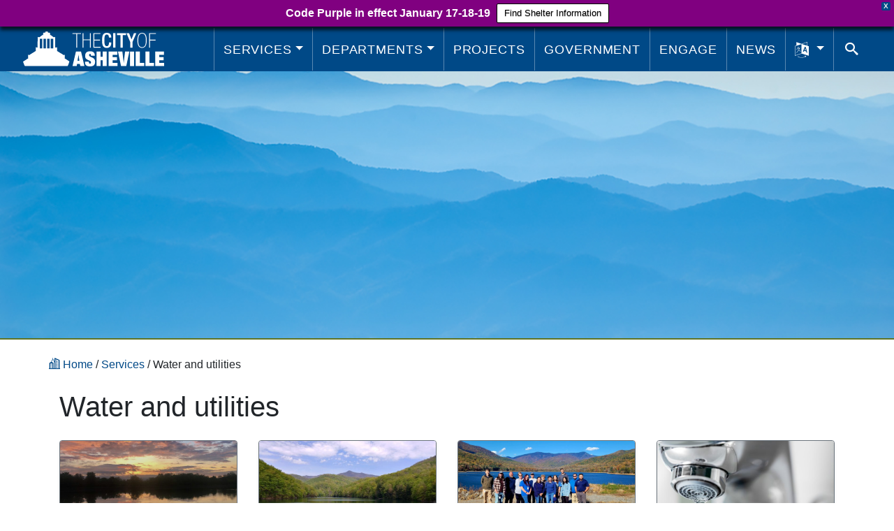

--- FILE ---
content_type: text/css
request_url: https://www.ashevillenc.gov/wp-content/themes/avl/dist/styles/main.css?ver=1768801306
body_size: 26553
content:
@font-face {
	font-family: 'Lindua';
  /* Switched to absolute paths after Laravel Mix stopped correctly translating the relative paths */
	src:
		url('/wp-content/themes/avl/src/fonts/Lindua.ttf?j5y9ew') format('truetype'),
		url('/wp-content/themes/avl/src/fonts/Lindua.woff?j5y9ew') format('woff'),
		url('/wp-content/themes/avl/src/fonts/Lindua.svg?j5y9ew#Lindua') format('svg');
	font-weight: normal;
	font-style: normal;
}

.icon {
	font-family: 'Lindua' !important;
	display: inline-block;
	speak: never;
	font-style: normal;
	font-weight: normal;
	font-variant: normal;
	text-transform: none;
	line-height: 1;
	-webkit-font-smoothing: antialiased;
	-moz-osx-font-smoothing: grayscale;
}

.icon-sm {
	font-size: .75rem;
}

.icon-lg {
	font-size: 1.5rem;
}

.icon-2x {
	font-size: 2rem;
}

.icon-3x {
	font-size: 3rem;
}

.icon-5x {
	font-size: 5rem;
}

.icon-home:before {
  content: "\e900";
}
.icon-home2:before {
  content: "\e901";
}
.icon-home3:before {
  content: "\e902";
}
.icon-home4:before {
  content: "\e903";
}
.icon-home-lock:before {
  content: "\e904";
}
.icon-home-sleep:before {
  content: "\e905";
}
.icon-home-smart:before {
  content: "\e906";
}
.icon-home-user:before {
  content: "\e907";
}
.icon-faucet:before {
  content: "\e908";
}
.icon-sink:before {
  content: "\e909";
}
.icon-plunger:before {
  content: "\e90a";
}
.icon-bathtub:before {
  content: "\e90b";
}
.icon-rubber-duck:before {
  content: "\e90c";
}
.icon-towel:before {
  content: "\e90d";
}
.icon-toothbrush:before {
  content: "\e90e";
}
.icon-razor:before {
  content: "\e90f";
}
.icon-bed:before {
  content: "\e910";
}
.icon-bed-time:before {
  content: "\e911";
}
.icon-bed-check:before {
  content: "\e912";
}
.icon-bed-cross:before {
  content: "\e913";
}
.icon-couch:before {
  content: "\e914";
}
.icon-chair:before {
  content: "\e915";
}
.icon-office:before {
  content: "\e916";
}
.icon-city:before {
  content: "\e917";
}
.icon-pencil:before {
  content: "\e918";
}
.icon-pencil2:before {
  content: "\e919";
}
.icon-pen:before {
  content: "\e91a";
}
.icon-pencil3:before {
  content: "\e91b";
}
.icon-eraser:before {
  content: "\e91c";
}
.icon-edit:before {
  content: "\e91d";
}
.icon-edit2:before {
  content: "\e91e";
}
.icon-notebook:before {
  content: "\e91f";
}
.icon-quill:before {
  content: "\e920";
}
.icon-edit3:before {
  content: "\e921";
}
.icon-blog:before {
  content: "\e922";
}
.icon-pen2:before {
  content: "\e923";
}
.icon-pen-plus:before {
  content: "\e924";
}
.icon-pen-minus:before {
  content: "\e925";
}
.icon-pen-drawing:before {
  content: "\e926";
}
.icon-bezier-curve:before {
  content: "\e927";
}
.icon-bezier-curve2:before {
  content: "\e928";
}
.icon-brush:before {
  content: "\e929";
}
.icon-brush2:before {
  content: "\e92a";
}
.icon-paint-roller:before {
  content: "\e92b";
}
.icon-spray:before {
  content: "\e92c";
}
.icon-spray-cross:before {
  content: "\e92d";
}
.icon-spray-bug:before {
  content: "\e92e";
}
.icon-spray2:before {
  content: "\e92f";
}
.icon-window:before {
  content: "\e930";
}
.icon-tape-measure:before {
  content: "\e931";
}
.icon-tape:before {
  content: "\e932";
}
.icon-tape-dispenser:before {
  content: "\e933";
}
.icon-stamp:before {
  content: "\e934";
}
.icon-texture:before {
  content: "\e935";
}
.icon-tile:before {
  content: "\e936";
}
.icon-eyedropper:before {
  content: "\e937";
}
.icon-palette:before {
  content: "\e938";
}
.icon-color-sampler:before {
  content: "\e939";
}
.icon-bucket:before {
  content: "\e93a";
}
.icon-sticker:before {
  content: "\e93b";
}
.icon-gradient:before {
  content: "\e93c";
}
.icon-magic-wand:before {
  content: "\e93d";
}
.icon-magnet:before {
  content: "\e93e";
}
.icon-magnet-cross:before {
  content: "\e93f";
}
.icon-magnet-grid:before {
  content: "\e940";
}
.icon-magnet-point:before {
  content: "\e941";
}
.icon-magnet-angle:before {
  content: "\e942";
}
.icon-magnet-scale:before {
  content: "\e943";
}
.icon-pencil-ruler:before {
  content: "\e944";
}
.icon-pencil-ruler2:before {
  content: "\e945";
}
.icon-compass:before {
  content: "\e946";
}
.icon-polygon:before {
  content: "\e947";
}
.icon-polygon2:before {
  content: "\e948";
}
.icon-polygon3:before {
  content: "\e949";
}
.icon-sword:before {
  content: "\e94a";
}
.icon-gun:before {
  content: "\e94b";
}
.icon-aim:before {
  content: "\e94c";
}
.icon-grenade:before {
  content: "\e94d";
}
.icon-bomb:before {
  content: "\e94e";
}
.icon-explosion:before {
  content: "\e94f";
}
.icon-nuclear:before {
  content: "\e950";
}
.icon-bottle:before {
  content: "\e951";
}
.icon-drop:before {
  content: "\e952";
}
.icon-droplet-plus:before {
  content: "\e953";
}
.icon-droplet-minus:before {
  content: "\e954";
}
.icon-droplet-cross:before {
  content: "\e955";
}
.icon-oil-price:before {
  content: "\e956";
}
.icon-coolant:before {
  content: "\e957";
}
.icon-snowflake:before {
  content: "\e958";
}
.icon-snowflake2:before {
  content: "\e959";
}
.icon-fire:before {
  content: "\e95a";
}
.icon-fire-forbidden:before {
  content: "\e95b";
}
.icon-fire-price:before {
  content: "\e95c";
}
.icon-fire-warning:before {
  content: "\e95d";
}
.icon-fire-hazard:before {
  content: "\e95e";
}
.icon-fireworks:before {
  content: "\e95f";
}
.icon-match-fire:before {
  content: "\e960";
}
.icon-hydrant:before {
  content: "\e961";
}
.icon-extinguisher:before {
  content: "\e962";
}
.icon-lighter:before {
  content: "\e963";
}
.icon-pocket-knife:before {
  content: "\e964";
}
.icon-tissue:before {
  content: "\e965";
}
.icon-toilet-paper:before {
  content: "\e966";
}
.icon-paper-towel:before {
  content: "\e967";
}
.icon-poop:before {
  content: "\e968";
}
.icon-umbrella:before {
  content: "\e969";
}
.icon-umbrella-rain:before {
  content: "\e96a";
}
.icon-droplets:before {
  content: "\e96b";
}
.icon-power:before {
  content: "\e96c";
}
.icon-volcano:before {
  content: "\e96d";
}
.icon-gas-mask:before {
  content: "\e96e";
}
.icon-tornado:before {
  content: "\e96f";
}
.icon-wind:before {
  content: "\e970";
}
.icon-fan:before {
  content: "\e971";
}
.icon-fan2:before {
  content: "\e972";
}
.icon-fan3:before {
  content: "\e973";
}
.icon-contrast:before {
  content: "\e974";
}
.icon-brightness:before {
  content: "\e975";
}
.icon-brightness-auto:before {
  content: "\e976";
}
.icon-brightness-auto2:before {
  content: "\e977";
}
.icon-brightness-contrast:before {
  content: "\e978";
}
.icon-sun:before {
  content: "\e979";
}
.icon-moon:before {
  content: "\e97a";
}
.icon-cloud:before {
  content: "\e97b";
}
.icon-cloud-rain:before {
  content: "\e97c";
}
.icon-cloud-rain2:before {
  content: "\e97d";
}
.icon-cloud-rain3:before {
  content: "\e97e";
}
.icon-cloud-snow:before {
  content: "\e97f";
}
.icon-cloud-snow2:before {
  content: "\e980";
}
.icon-sun-wind:before {
  content: "\e981";
}
.icon-cloud-wind:before {
  content: "\e982";
}
.icon-sun-fog:before {
  content: "\e983";
}
.icon-cloud-fog:before {
  content: "\e984";
}
.icon-cloud-sun:before {
  content: "\e985";
}
.icon-cloud-bolt:before {
  content: "\e986";
}
.icon-cloud-upload:before {
  content: "\e987";
}
.icon-cloud-download:before {
  content: "\e988";
}
.icon-cloud-sync:before {
  content: "\e989";
}
.icon-cloud-backup:before {
  content: "\e98a";
}
.icon-cloud-lock:before {
  content: "\e98b";
}
.icon-cloud-settings:before {
  content: "\e98c";
}
.icon-cloud-warning:before {
  content: "\e98d";
}
.icon-cloud-time:before {
  content: "\e98e";
}
.icon-cloud-check:before {
  content: "\e98f";
}
.icon-cloud-cross:before {
  content: "\e990";
}
.icon-cloud-connected:before {
  content: "\e991";
}
.icon-cloud-database:before {
  content: "\e992";
}
.icon-cloud-music:before {
  content: "\e993";
}
.icon-cloud-music2:before {
  content: "\e994";
}
.icon-cloud-message:before {
  content: "\e995";
}
.icon-branches:before {
  content: "\e996";
}
.icon-database:before {
  content: "\e997";
}
.icon-database-plus:before {
  content: "\e998";
}
.icon-database-minus:before {
  content: "\e999";
}
.icon-database-lock:before {
  content: "\e99a";
}
.icon-database-sync:before {
  content: "\e99b";
}
.icon-database-backup:before {
  content: "\e99c";
}
.icon-database-check:before {
  content: "\e99d";
}
.icon-database-time:before {
  content: "\e99e";
}
.icon-database-upload:before {
  content: "\e99f";
}
.icon-database-download:before {
  content: "\e9a0";
}
.icon-shield:before {
  content: "\e9a1";
}
.icon-shield-plus:before {
  content: "\e9a2";
}
.icon-shield-warning:before {
  content: "\e9a3";
}
.icon-shield-check:before {
  content: "\e9a4";
}
.icon-shield-cross:before {
  content: "\e9a5";
}
.icon-shield-sync:before {
  content: "\e9a6";
}
.icon-shield-info:before {
  content: "\e9a7";
}
.icon-shield-web:before {
  content: "\e9a8";
}
.icon-shield-user:before {
  content: "\e9a9";
}
.icon-shield-bolt:before {
  content: "\e9aa";
}
.icon-shield-droplet:before {
  content: "\e9ab";
}
.icon-shield-star:before {
  content: "\e9ac";
}
.icon-refresh-locked:before {
  content: "\e9ad";
}
.icon-lock:before {
  content: "\e9ae";
}
.icon-unlock:before {
  content: "\e9af";
}
.icon-unlock2:before {
  content: "\e9b0";
}
.icon-lock-check:before {
  content: "\e9b1";
}
.icon-lock-cross:before {
  content: "\e9b2";
}
.icon-lock-warning:before {
  content: "\e9b3";
}
.icon-lock2:before {
  content: "\e9b4";
}
.icon-unlock3:before {
  content: "\e9b5";
}
.icon-unlock4:before {
  content: "\e9b6";
}
.icon-lock-wireless:before {
  content: "\e9b7";
}
.icon-key:before {
  content: "\e9b8";
}
.icon-key2:before {
  content: "\e9b9";
}
.icon-key-hole:before {
  content: "\e9ba";
}
.icon-toggle-off:before {
  content: "\e9bb";
}
.icon-toggle-on:before {
  content: "\e9bc";
}
.icon-toggle-on2:before {
  content: "\e9bd";
}
.icon-toggle-off2:before {
  content: "\e9be";
}
.icon-switch-off:before {
  content: "\e9bf";
}
.icon-switch-on:before {
  content: "\e9c0";
}
.icon-equalizer:before {
  content: "\e9c1";
}
.icon-settings-icons:before {
  content: "\e9c2";
}
.icon-gear:before {
  content: "\e9c3";
}
.icon-gear2:before {
  content: "\e9c4";
}
.icon-gear3:before {
  content: "\e9c5";
}
.icon-wrench:before {
  content: "\e9c6";
}
.icon-wrench2:before {
  content: "\e9c7";
}
.icon-screwdriver:before {
  content: "\e9c8";
}
.icon-hammer:before {
  content: "\e9c9";
}
.icon-anvil:before {
  content: "\e9ca";
}
.icon-hammer-wrench:before {
  content: "\e9cb";
}
.icon-wrench-screwdriver:before {
  content: "\e9cc";
}
.icon-saw:before {
  content: "\e9cd";
}
.icon-axe:before {
  content: "\e9ce";
}
.icon-axe2:before {
  content: "\e9cf";
}
.icon-trowel:before {
  content: "\e9d0";
}
.icon-shovel:before {
  content: "\e9d1";
}
.icon-pickaxe:before {
  content: "\e9d2";
}
.icon-factory:before {
  content: "\e9d3";
}
.icon-robot-arm:before {
  content: "\e9d4";
}
.icon-conveyor:before {
  content: "\e9d5";
}
.icon-recycle:before {
  content: "\e9d6";
}
.icon-recycle2:before {
  content: "\e9d7";
}
.icon-trash:before {
  content: "\e9d8";
}
.icon-trash-cross:before {
  content: "\e9d9";
}
.icon-trash-full:before {
  content: "\e9da";
}
.icon-trash-warning:before {
  content: "\e9db";
}
.icon-trash-cross2:before {
  content: "\e9dc";
}
.icon-disposal:before {
  content: "\e9dd";
}
.icon-game:before {
  content: "\e9de";
}
.icon-gamepad:before {
  content: "\e9df";
}
.icon-dice:before {
  content: "\e9e0";
}
.icon-spades:before {
  content: "\e9e1";
}
.icon-spades2:before {
  content: "\e9e2";
}
.icon-diamonds:before {
  content: "\e9e3";
}
.icon-diamonds2:before {
  content: "\e9e4";
}
.icon-clubs:before {
  content: "\e9e5";
}
.icon-clubs2:before {
  content: "\e9e6";
}
.icon-heart:before {
  content: "\e9e7";
}
.icon-heart-shiny:before {
  content: "\e9e8";
}
.icon-star:before {
  content: "\e9e9";
}
.icon-star-half:before {
  content: "\e9ea";
}
.icon-star-empty:before {
  content: "\e9eb";
}
.icon-flag:before {
  content: "\e9ec";
}
.icon-flag2:before {
  content: "\e9ed";
}
.icon-flag3:before {
  content: "\e9ee";
}
.icon-mailbox-empty:before {
  content: "\e9ef";
}
.icon-mailbox-full:before {
  content: "\e9f0";
}
.icon-at-sign:before {
  content: "\e9f1";
}
.icon-envelope:before {
  content: "\e9f2";
}
.icon-envelope-open:before {
  content: "\e9f3";
}
.icon-envelope-open2:before {
  content: "\e9f4";
}
.icon-envelope-plus:before {
  content: "\e9f5";
}
.icon-envelope-warning:before {
  content: "\e9f6";
}
.icon-envelope-check:before {
  content: "\e9f7";
}
.icon-envelope-cross:before {
  content: "\e9f8";
}
.icon-paper-plane:before {
  content: "\e9f9";
}
.icon-paperclip:before {
  content: "\e9fa";
}
.icon-reply:before {
  content: "\e9fb";
}
.icon-reply-all:before {
  content: "\e9fc";
}
.icon-drawer:before {
  content: "\e9fd";
}
.icon-drawer-download:before {
  content: "\e9fe";
}
.icon-drawer-upload:before {
  content: "\e9ff";
}
.icon-drawer-full:before {
  content: "\ea00";
}
.icon-drawer-paper:before {
  content: "\ea01";
}
.icon-drawer-warning:before {
  content: "\ea02";
}
.icon-drawer-sync:before {
  content: "\ea03";
}
.icon-box:before {
  content: "\ea04";
}
.icon-drawer-full2:before {
  content: "\ea05";
}
.icon-drawer-paper2:before {
  content: "\ea06";
}
.icon-dresser:before {
  content: "\ea07";
}
.icon-dresser2:before {
  content: "\ea08";
}
.icon-cabinet:before {
  content: "\ea09";
}
.icon-eye:before {
  content: "\ea0a";
}
.icon-eye-cross:before {
  content: "\ea0b";
}
.icon-eye-plus:before {
  content: "\ea0c";
}
.icon-eye-minus:before {
  content: "\ea0d";
}
.icon-eye-droplet:before {
  content: "\ea0e";
}
.icon-eye2:before {
  content: "\ea0f";
}
.icon-binoculars:before {
  content: "\ea10";
}
.icon-binoculars2:before {
  content: "\ea11";
}
.icon-telescope:before {
  content: "\ea12";
}
.icon-server:before {
  content: "\ea13";
}
.icon-install:before {
  content: "\ea14";
}
.icon-upload:before {
  content: "\ea15";
}
.icon-hard-disk:before {
  content: "\ea16";
}
.icon-hard-disk-warning:before {
  content: "\ea17";
}
.icon-floppy-disk:before {
  content: "\ea18";
}
.icon-disc:before {
  content: "\ea19";
}
.icon-disc-audio:before {
  content: "\ea1a";
}
.icon-disc-play:before {
  content: "\ea1b";
}
.icon-cassette:before {
  content: "\ea1c";
}
.icon-printer:before {
  content: "\ea1d";
}
.icon-plotter:before {
  content: "\ea1e";
}
.icon-printer-3d:before {
  content: "\ea1f";
}
.icon-shredder:before {
  content: "\ea20";
}
.icon-file-empty:before {
  content: "\ea21";
}
.icon-file-text:before {
  content: "\ea22";
}
.icon-file-plus:before {
  content: "\ea23";
}
.icon-file-check:before {
  content: "\ea24";
}
.icon-file-lock:before {
  content: "\ea25";
}
.icon-file-user:before {
  content: "\ea26";
}
.icon-file-pencil:before {
  content: "\ea27";
}
.icon-files:before {
  content: "\ea28";
}
.icon-files2:before {
  content: "\ea29";
}
.icon-files-compare:before {
  content: "\ea2a";
}
.icon-folder:before {
  content: "\ea2b";
}
.icon-folder-history:before {
  content: "\ea2c";
}
.icon-folder-search:before {
  content: "\ea2d";
}
.icon-folder-home:before {
  content: "\ea2e";
}
.icon-folder-plus:before {
  content: "\ea2f";
}
.icon-folder-minus:before {
  content: "\ea30";
}
.icon-folder-zip:before {
  content: "\ea31";
}
.icon-folder-lock:before {
  content: "\ea32";
}
.icon-folder-download:before {
  content: "\ea33";
}
.icon-folder-upload:before {
  content: "\ea34";
}
.icon-folder-star:before {
  content: "\ea35";
}
.icon-folder-heart:before {
  content: "\ea36";
}
.icon-folder-user:before {
  content: "\ea37";
}
.icon-folder-share:before {
  content: "\ea38";
}
.icon-folder-code:before {
  content: "\ea39";
}
.icon-folder-picture:before {
  content: "\ea3a";
}
.icon-folder-camera:before {
  content: "\ea3b";
}
.icon-folder-music:before {
  content: "\ea3c";
}
.icon-folder-music2:before {
  content: "\ea3d";
}
.icon-folder-film:before {
  content: "\ea3e";
}
.icon-folder-video:before {
  content: "\ea3f";
}
.icon-scissors:before {
  content: "\ea40";
}
.icon-clipboard-empty:before {
  content: "\ea41";
}
.icon-clipboard-text:before {
  content: "\ea42";
}
.icon-paste:before {
  content: "\ea43";
}
.icon-paste2:before {
  content: "\ea44";
}
.icon-clipboard-check:before {
  content: "\ea45";
}
.icon-clipboard-down:before {
  content: "\ea46";
}
.icon-clipboard-left:before {
  content: "\ea47";
}
.icon-clipboard-warning:before {
  content: "\ea48";
}
.icon-clipboard-user:before {
  content: "\ea49";
}
.icon-clipboard-pencil:before {
  content: "\ea4a";
}
.icon-checklist:before {
  content: "\ea4b";
}
.icon-clipboard-list:before {
  content: "\ea4c";
}
.icon-clipboard-chart:before {
  content: "\ea4d";
}
.icon-register:before {
  content: "\ea4e";
}
.icon-enter:before {
  content: "\ea4f";
}
.icon-exit:before {
  content: "\ea50";
}
.icon-news:before {
  content: "\ea51";
}
.icon-read:before {
  content: "\ea52";
}
.icon-newsletter:before {
  content: "\ea53";
}
.icon-newsletters:before {
  content: "\ea54";
}
.icon-paper:before {
  content: "\ea55";
}
.icon-graduation:before {
  content: "\ea56";
}
.icon-certificate:before {
  content: "\ea57";
}
.icon-certificate2:before {
  content: "\ea58";
}
.icon-medal-empty:before {
  content: "\ea59";
}
.icon-medal-first:before {
  content: "\ea5a";
}
.icon-medal-second:before {
  content: "\ea5b";
}
.icon-medal-third:before {
  content: "\ea5c";
}
.icon-podium:before {
  content: "\ea5d";
}
.icon-trophy:before {
  content: "\ea5e";
}
.icon-trophy-first:before {
  content: "\ea5f";
}
.icon-trophy-second:before {
  content: "\ea60";
}
.icon-trophy-third:before {
  content: "\ea61";
}
.icon-music-note:before {
  content: "\ea62";
}
.icon-music-note2:before {
  content: "\ea63";
}
.icon-music-note-plus:before {
  content: "\ea64";
}
.icon-music-note3:before {
  content: "\ea65";
}
.icon-music-note4:before {
  content: "\ea66";
}
.icon-music-note5:before {
  content: "\ea67";
}
.icon-music-note6:before {
  content: "\ea68";
}
.icon-playlist:before {
  content: "\ea69";
}
.icon-list-heart:before {
  content: "\ea6a";
}
.icon-cable:before {
  content: "\ea6b";
}
.icon-turntable:before {
  content: "\ea6c";
}
.icon-piano:before {
  content: "\ea6d";
}
.icon-guitar:before {
  content: "\ea6e";
}
.icon-guitar-electric:before {
  content: "\ea6f";
}
.icon-guitar-pick:before {
  content: "\ea70";
}
.icon-metronome:before {
  content: "\ea71";
}
.icon-tuning-fork:before {
  content: "\ea72";
}
.icon-album:before {
  content: "\ea73";
}
.icon-playlist2:before {
  content: "\ea74";
}
.icon-photo-album:before {
  content: "\ea75";
}
.icon-shuffle:before {
  content: "\ea76";
}
.icon-repeat:before {
  content: "\ea77";
}
.icon-repeat-infinite:before {
  content: "\ea78";
}
.icon-repeat-once:before {
  content: "\ea79";
}
.icon-earphones:before {
  content: "\ea7a";
}
.icon-headphones:before {
  content: "\ea7b";
}
.icon-headset:before {
  content: "\ea7c";
}
.icon-headphones-warning:before {
  content: "\ea7d";
}
.icon-headphones-cross:before {
  content: "\ea7e";
}
.icon-loudspeaker:before {
  content: "\ea7f";
}
.icon-equalizer2:before {
  content: "\ea80";
}
.icon-theater:before {
  content: "\ea81";
}
.icon-3d-glasses:before {
  content: "\ea82";
}
.icon-ticket:before {
  content: "\ea83";
}
.icon-megaphone:before {
  content: "\ea84";
}
.icon-clapboard:before {
  content: "\ea85";
}
.icon-clapboard-play:before {
  content: "\ea86";
}
.icon-reel:before {
  content: "\ea87";
}
.icon-film:before {
  content: "\ea88";
}
.icon-film-play:before {
  content: "\ea89";
}
.icon-film-play2:before {
  content: "\ea8a";
}
.icon-projector-screen-collapsed:before {
  content: "\ea8b";
}
.icon-projector-screen-play:before {
  content: "\ea8c";
}
.icon-projector-screen-chart:before {
  content: "\ea8d";
}
.icon-surveillance:before {
  content: "\ea8e";
}
.icon-surveillance2:before {
  content: "\ea8f";
}
.icon-camera:before {
  content: "\ea90";
}
.icon-camera-cross:before {
  content: "\ea91";
}
.icon-camera-play:before {
  content: "\ea92";
}
.icon-camera-pause:before {
  content: "\ea93";
}
.icon-camera-stop:before {
  content: "\ea94";
}
.icon-camera-record:before {
  content: "\ea95";
}
.icon-camera-time:before {
  content: "\ea96";
}
.icon-camera2:before {
  content: "\ea97";
}
.icon-camera3:before {
  content: "\ea98";
}
.icon-camera-time2:before {
  content: "\ea99";
}
.icon-camera-flip:before {
  content: "\ea9a";
}
.icon-camera-stabilization:before {
  content: "\ea9b";
}
.icon-panorama:before {
  content: "\ea9c";
}
.icon-shutter:before {
  content: "\ea9d";
}
.icon-face-detection:before {
  content: "\ea9e";
}
.icon-convex:before {
  content: "\ea9f";
}
.icon-concave:before {
  content: "\eaa0";
}
.icon-picture:before {
  content: "\eaa1";
}
.icon-picture2:before {
  content: "\eaa2";
}
.icon-book:before {
  content: "\eaa3";
}
.icon-book-audio:before {
  content: "\eaa4";
}
.icon-book2:before {
  content: "\eaa5";
}
.icon-book3:before {
  content: "\eaa6";
}
.icon-book-bookmarked:before {
  content: "\eaa7";
}
.icon-book-bookmarked2:before {
  content: "\eaa8";
}
.icon-bookmark:before {
  content: "\eaa9";
}
.icon-bookmark-move:before {
  content: "\eaaa";
}
.icon-bookmark-plus:before {
  content: "\eaab";
}
.icon-bookmark-minus:before {
  content: "\eaac";
}
.icon-label:before {
  content: "\eaad";
}
.icon-books:before {
  content: "\eaae";
}
.icon-library:before {
  content: "\eaaf";
}
.icon-contacts:before {
  content: "\eab0";
}
.icon-business-card:before {
  content: "\eab1";
}
.icon-portrait:before {
  content: "\eab2";
}
.icon-portrait2:before {
  content: "\eab3";
}
.icon-user:before {
  content: "\eab4";
}
.icon-user-plus:before {
  content: "\eab5";
}
.icon-user-minus:before {
  content: "\eab6";
}
.icon-user-heart:before {
  content: "\eab7";
}
.icon-user-lock:before {
  content: "\eab8";
}
.icon-user-question:before {
  content: "\eab9";
}
.icon-user-bubble:before {
  content: "\eaba";
}
.icon-user-check:before {
  content: "\eabb";
}
.icon-user-cross:before {
  content: "\eabc";
}
.icon-user-edit:before {
  content: "\eabd";
}
.icon-user-gear:before {
  content: "\eabe";
}
.icon-user-info:before {
  content: "\eabf";
}
.icon-user-24:before {
  content: "\eac0";
}
.icon-support:before {
  content: "\eac1";
}
.icon-group:before {
  content: "\eac2";
}
.icon-group-plus:before {
  content: "\eac3";
}
.icon-group-minus:before {
  content: "\eac4";
}
.icon-group-edit:before {
  content: "\eac5";
}
.icon-group-circle:before {
  content: "\eac6";
}
.icon-head:before {
  content: "\eac7";
}
.icon-head-hearing:before {
  content: "\eac8";
}
.icon-head-speech:before {
  content: "\eac9";
}
.icon-head-question:before {
  content: "\eaca";
}
.icon-head-money:before {
  content: "\eacb";
}
.icon-head-processing:before {
  content: "\eacc";
}
.icon-head-bubble:before {
  content: "\eacd";
}
.icon-portrait-male:before {
  content: "\eace";
}
.icon-portrait-female:before {
  content: "\eacf";
}
.icon-baby:before {
  content: "\ead0";
}
.icon-baby-crying:before {
  content: "\ead1";
}
.icon-baby-smile:before {
  content: "\ead2";
}
.icon-baby-tongue:before {
  content: "\ead3";
}
.icon-baby2:before {
  content: "\ead4";
}
.icon-baby-crying2:before {
  content: "\ead5";
}
.icon-baby3:before {
  content: "\ead6";
}
.icon-baby-tongue2:before {
  content: "\ead7";
}
.icon-pacifier:before {
  content: "\ead8";
}
.icon-baby-bottle:before {
  content: "\ead9";
}
.icon-stroller:before {
  content: "\eada";
}
.icon-standing:before {
  content: "\eadb";
}
.icon-walking:before {
  content: "\eadc";
}
.icon-waving:before {
  content: "\eadd";
}
.icon-victory:before {
  content: "\eade";
}
.icon-running:before {
  content: "\eadf";
}
.icon-jumping:before {
  content: "\eae0";
}
.icon-traveling:before {
  content: "\eae1";
}
.icon-stairs:before {
  content: "\eae2";
}
.icon-escalator-up:before {
  content: "\eae3";
}
.icon-escalator-down:before {
  content: "\eae4";
}
.icon-depressed:before {
  content: "\eae5";
}
.icon-male:before {
  content: "\eae6";
}
.icon-female:before {
  content: "\eae7";
}
.icon-gender:before {
  content: "\eae8";
}
.icon-gender2:before {
  content: "\eae9";
}
.icon-bathroom-scale:before {
  content: "\eaea";
}
.icon-height:before {
  content: "\eaeb";
}
.icon-button:before {
  content: "\eaec";
}
.icon-button2:before {
  content: "\eaed";
}
.icon-suit:before {
  content: "\eaee";
}
.icon-bow-tie:before {
  content: "\eaef";
}
.icon-necktie:before {
  content: "\eaf0";
}
.icon-sock:before {
  content: "\eaf1";
}
.icon-sock-dirty:before {
  content: "\eaf2";
}
.icon-shoe:before {
  content: "\eaf3";
}
.icon-high-heels:before {
  content: "\eaf4";
}
.icon-lips:before {
  content: "\eaf5";
}
.icon-lipstick:before {
  content: "\eaf6";
}
.icon-hairdryer:before {
  content: "\eaf7";
}
.icon-hand-soap:before {
  content: "\eaf8";
}
.icon-ring:before {
  content: "\eaf9";
}
.icon-mirror:before {
  content: "\eafa";
}
.icon-bowler-hat:before {
  content: "\eafb";
}
.icon-top-hat:before {
  content: "\eafc";
}
.icon-pants:before {
  content: "\eafd";
}
.icon-shorts:before {
  content: "\eafe";
}
.icon-underwear:before {
  content: "\eaff";
}
.icon-underwear2:before {
  content: "\eb00";
}
.icon-bra:before {
  content: "\eb01";
}
.icon-shirt:before {
  content: "\eb02";
}
.icon-gown:before {
  content: "\eb03";
}
.icon-hoodie:before {
  content: "\eb04";
}
.icon-hanger:before {
  content: "\eb05";
}
.icon-hanger2:before {
  content: "\eb06";
}
.icon-washing-machine:before {
  content: "\eb07";
}
.icon-laundry-time:before {
  content: "\eb08";
}
.icon-machine-wash:before {
  content: "\eb09";
}
.icon-machine-wash-cold:before {
  content: "\eb0a";
}
.icon-machine-wash-warm:before {
  content: "\eb0b";
}
.icon-machine-wash-hot:before {
  content: "\eb0c";
}
.icon-iron:before {
  content: "\eb0d";
}
.icon-iron-low:before {
  content: "\eb0e";
}
.icon-iron-medium:before {
  content: "\eb0f";
}
.icon-iron-high:before {
  content: "\eb10";
}
.icon-iron-no:before {
  content: "\eb11";
}
.icon-iron-steam:before {
  content: "\eb12";
}
.icon-iron-steam-no:before {
  content: "\eb13";
}
.icon-store:before {
  content: "\eb14";
}
.icon-store-24:before {
  content: "\eb15";
}
.icon-barcode:before {
  content: "\eb16";
}
.icon-barcode2:before {
  content: "\eb17";
}
.icon-barcode3:before {
  content: "\eb18";
}
.icon-qrcode:before {
  content: "\eb19";
}
.icon-box2:before {
  content: "\eb1a";
}
.icon-box-check:before {
  content: "\eb1b";
}
.icon-box-cross:before {
  content: "\eb1c";
}
.icon-box3:before {
  content: "\eb1d";
}
.icon-box-check2:before {
  content: "\eb1e";
}
.icon-box-cross2:before {
  content: "\eb1f";
}
.icon-basket:before {
  content: "\eb20";
}
.icon-bag:before {
  content: "\eb21";
}
.icon-bag-full:before {
  content: "\eb22";
}
.icon-bag-plus:before {
  content: "\eb23";
}
.icon-bag-minus:before {
  content: "\eb24";
}
.icon-bag-checkout:before {
  content: "\eb25";
}
.icon-bag-check:before {
  content: "\eb26";
}
.icon-bag-cross:before {
  content: "\eb27";
}
.icon-cart:before {
  content: "\eb28";
}
.icon-cart-full:before {
  content: "\eb29";
}
.icon-cart-plus:before {
  content: "\eb2a";
}
.icon-cart-minus:before {
  content: "\eb2b";
}
.icon-cart-load:before {
  content: "\eb2c";
}
.icon-cart-unload:before {
  content: "\eb2d";
}
.icon-cart-manage:before {
  content: "\eb2e";
}
.icon-cart-checkout:before {
  content: "\eb2f";
}
.icon-cart-check:before {
  content: "\eb30";
}
.icon-cart-cross:before {
  content: "\eb31";
}
.icon-tag:before {
  content: "\eb32";
}
.icon-tag2:before {
  content: "\eb33";
}
.icon-receipt:before {
  content: "\eb34";
}
.icon-wallet:before {
  content: "\eb35";
}
.icon-debit-card:before {
  content: "\eb36";
}
.icon-piggy-bank:before {
  content: "\eb37";
}
.icon-money-pouch:before {
  content: "\eb38";
}
.icon-money-pouch-euro:before {
  content: "\eb39";
}
.icon-money-pouch-pound:before {
  content: "\eb3a";
}
.icon-money-pouch-yen:before {
  content: "\eb3b";
}
.icon-money-pouch-ruble:before {
  content: "\eb3c";
}
.icon-bill:before {
  content: "\eb3d";
}
.icon-bill2:before {
  content: "\eb3e";
}
.icon-bill-dollar:before {
  content: "\eb3f";
}
.icon-bill-euro:before {
  content: "\eb40";
}
.icon-bill-pound:before {
  content: "\eb41";
}
.icon-bill-yen:before {
  content: "\eb42";
}
.icon-bill-ruble:before {
  content: "\eb43";
}
.icon-bill-stack:before {
  content: "\eb44";
}
.icon-bill-stack-dollar:before {
  content: "\eb45";
}
.icon-bill-stack-euro:before {
  content: "\eb46";
}
.icon-bill-stack-pound:before {
  content: "\eb47";
}
.icon-bill-stack-yen:before {
  content: "\eb48";
}
.icon-bill-stack-ruble:before {
  content: "\eb49";
}
.icon-calculator:before {
  content: "\eb4a";
}
.icon-calculator2:before {
  content: "\eb4b";
}
.icon-safe:before {
  content: "\eb4c";
}
.icon-telephone:before {
  content: "\eb4d";
}
.icon-phone-end:before {
  content: "\eb4e";
}
.icon-missed-incoming:before {
  content: "\eb4f";
}
.icon-missed-outgoing:before {
  content: "\eb50";
}
.icon-phone-lock:before {
  content: "\eb51";
}
.icon-phone-loudspeaker:before {
  content: "\eb52";
}
.icon-phone-bubble:before {
  content: "\eb53";
}
.icon-phone-pause:before {
  content: "\eb54";
}
.icon-phone-outgoing:before {
  content: "\eb55";
}
.icon-phone-incoming:before {
  content: "\eb56";
}
.icon-phone-in-out:before {
  content: "\eb57";
}
.icon-phone-cross:before {
  content: "\eb58";
}
.icon-phone-user:before {
  content: "\eb59";
}
.icon-phone-time:before {
  content: "\eb5a";
}
.icon-phone-24:before {
  content: "\eb5b";
}
.icon-phone-sip:before {
  content: "\eb5c";
}
.icon-phone-plus:before {
  content: "\eb5d";
}
.icon-phone-minus:before {
  content: "\eb5e";
}
.icon-voicemail:before {
  content: "\eb5f";
}
.icon-telephone2:before {
  content: "\eb60";
}
.icon-telephone3:before {
  content: "\eb61";
}
.icon-pushpin:before {
  content: "\eb62";
}
.icon-pushpin-cross:before {
  content: "\eb63";
}
.icon-pushpin2:before {
  content: "\eb64";
}
.icon-map-marker:before {
  content: "\eb65";
}
.icon-map-marker-user:before {
  content: "\eb66";
}
.icon-map-marker-down:before {
  content: "\eb67";
}
.icon-map-marker-plus:before {
  content: "\eb68";
}
.icon-map-marker-minus:before {
  content: "\eb69";
}
.icon-map-marker-check:before {
  content: "\eb6a";
}
.icon-map-marker-cross:before {
  content: "\eb6b";
}
.icon-map-marker-edit:before {
  content: "\eb6c";
}
.icon-helm:before {
  content: "\eb6d";
}
.icon-compass2:before {
  content: "\eb6e";
}
.icon-map:before {
  content: "\eb6f";
}
.icon-map2:before {
  content: "\eb70";
}
.icon-compass3:before {
  content: "\eb71";
}
.icon-road-sign:before {
  content: "\eb72";
}
.icon-calendar:before {
  content: "\eb73";
}
.icon-calendar2:before {
  content: "\eb74";
}
.icon-calendar3:before {
  content: "\eb75";
}
.icon-calendar4:before {
  content: "\eb76";
}
.icon-calendar-time:before {
  content: "\eb77";
}
.icon-calendar-check:before {
  content: "\eb78";
}
.icon-calendar-cross:before {
  content: "\eb79";
}
.icon-calendar-plus:before {
  content: "\eb7a";
}
.icon-calendar-minus:before {
  content: "\eb7b";
}
.icon-calendar-user:before {
  content: "\eb7c";
}
.icon-mouse:before {
  content: "\eb7d";
}
.icon-mouse-wireless:before {
  content: "\eb7e";
}
.icon-mouse-click-left:before {
  content: "\eb7f";
}
.icon-mouse-click-right:before {
  content: "\eb80";
}
.icon-mouse-click-both:before {
  content: "\eb81";
}
.icon-mouse-network:before {
  content: "\eb82";
}
.icon-mouse-check:before {
  content: "\eb83";
}
.icon-mouse-cross:before {
  content: "\eb84";
}
.icon-keyboard:before {
  content: "\eb85";
}
.icon-keyboard-wireless:before {
  content: "\eb86";
}
.icon-keyboard-show:before {
  content: "\eb87";
}
.icon-keyboard-hide:before {
  content: "\eb88";
}
.icon-keyboard-key:before {
  content: "\eb89";
}
.icon-keyboard-key2:before {
  content: "\eb8a";
}
.icon-keyboard-key-down:before {
  content: "\eb8b";
}
.icon-keyboard-key-up:before {
  content: "\eb8c";
}
.icon-delete:before {
  content: "\eb8d";
}
.icon-spell-check:before {
  content: "\eb8e";
}
.icon-circle-extract:before {
  content: "\eb8f";
}
.icon-circle-insert:before {
  content: "\eb90";
}
.icon-widescreen:before {
  content: "\eb91";
}
.icon-widescreen-play:before {
  content: "\eb92";
}
.icon-widescreen-user:before {
  content: "\eb93";
}
.icon-signal:before {
  content: "\eb94";
}
.icon-signal-lock:before {
  content: "\eb95";
}
.icon-signal-3of4:before {
  content: "\eb96";
}
.icon-signal-2of4:before {
  content: "\eb97";
}
.icon-signal-1of4:before {
  content: "\eb98";
}
.icon-signal-error:before {
  content: "\eb99";
}
.icon-sim:before {
  content: "\eb9a";
}
.icon-microsd:before {
  content: "\eb9b";
}
.icon-microsd-plus:before {
  content: "\eb9c";
}
.icon-usb-drive:before {
  content: "\eb9d";
}
.icon-usb:before {
  content: "\eb9e";
}
.icon-usb-question:before {
  content: "\eb9f";
}
.icon-usb-warning:before {
  content: "\eba0";
}
.icon-usb-check:before {
  content: "\eba1";
}
.icon-usb-cross:before {
  content: "\eba2";
}
.icon-usb-plus:before {
  content: "\eba3";
}
.icon-usb-minus:before {
  content: "\eba4";
}
.icon-smartphone:before {
  content: "\eba5";
}
.icon-smartphone2:before {
  content: "\eba6";
}
.icon-smartphone-vibration:before {
  content: "\eba7";
}
.icon-smartphone-speakers:before {
  content: "\eba8";
}
.icon-smartphone-pencil:before {
  content: "\eba9";
}
.icon-smartphone-ringtone:before {
  content: "\ebaa";
}
.icon-smartphone-silent:before {
  content: "\ebab";
}
.icon-smartphone-time:before {
  content: "\ebac";
}
.icon-smartphone-sync:before {
  content: "\ebad";
}
.icon-smartphone-code:before {
  content: "\ebae";
}
.icon-smartphone-backup:before {
  content: "\ebaf";
}
.icon-smartphone-info:before {
  content: "\ebb0";
}
.icon-smartphone-lock:before {
  content: "\ebb1";
}
.icon-smartphone-check:before {
  content: "\ebb2";
}
.icon-smartphone-warning:before {
  content: "\ebb3";
}
.icon-smartphone-text:before {
  content: "\ebb4";
}
.icon-smartphone-user:before {
  content: "\ebb5";
}
.icon-smartphone-rotate:before {
  content: "\ebb6";
}
.icon-smartphone-transfer:before {
  content: "\ebb7";
}
.icon-tablet:before {
  content: "\ebb8";
}
.icon-tablet2:before {
  content: "\ebb9";
}
.icon-laptop:before {
  content: "\ebba";
}
.icon-laptop-cross:before {
  content: "\ebbb";
}
.icon-laptop-warning:before {
  content: "\ebbc";
}
.icon-laptop-play:before {
  content: "\ebbd";
}
.icon-laptop-code:before {
  content: "\ebbe";
}
.icon-laptop-education:before {
  content: "\ebbf";
}
.icon-laptop-user:before {
  content: "\ebc0";
}
.icon-laptop-share:before {
  content: "\ebc1";
}
.icon-laptop-phone:before {
  content: "\ebc2";
}
.icon-laptop-phone-sync:before {
  content: "\ebc3";
}
.icon-webcam:before {
  content: "\ebc4";
}
.icon-monitor:before {
  content: "\ebc5";
}
.icon-monitor-play:before {
  content: "\ebc6";
}
.icon-monitor-share:before {
  content: "\ebc7";
}
.icon-thin:before {
  content: "\ebc8";
}
.icon-external:before {
  content: "\ebc9";
}
.icon-external2:before {
  content: "\ebca";
}
.icon-window2:before {
  content: "\ebcb";
}
.icon-window-tab:before {
  content: "\ebcc";
}
.icon-window-tab-plus:before {
  content: "\ebcd";
}
.icon-tv:before {
  content: "\ebce";
}
.icon-radio:before {
  content: "\ebcf";
}
.icon-remote-control:before {
  content: "\ebd0";
}
.icon-remote-control2:before {
  content: "\ebd1";
}
.icon-power-switch:before {
  content: "\ebd2";
}
.icon-power-switch2:before {
  content: "\ebd3";
}
.icon-power2:before {
  content: "\ebd4";
}
.icon-power-auto:before {
  content: "\ebd5";
}
.icon-power-cross:before {
  content: "\ebd6";
}
.icon-power-warning:before {
  content: "\ebd7";
}
.icon-power-dollar:before {
  content: "\ebd8";
}
.icon-lamp:before {
  content: "\ebd9";
}
.icon-lamp-bright:before {
  content: "\ebda";
}
.icon-lamp-check:before {
  content: "\ebdb";
}
.icon-lamp-plus:before {
  content: "\ebdc";
}
.icon-lamp-minus:before {
  content: "\ebdd";
}
.icon-lamp-time:before {
  content: "\ebde";
}
.icon-lamp-gear:before {
  content: "\ebdf";
}
.icon-flashlight:before {
  content: "\ebe0";
}
.icon-flashlight-bright:before {
  content: "\ebe1";
}
.icon-floor-lamp:before {
  content: "\ebe2";
}
.icon-reflection:before {
  content: "\ebe3";
}
.icon-solar-power:before {
  content: "\ebe4";
}
.icon-solar-power2:before {
  content: "\ebe5";
}
.icon-solar-panel:before {
  content: "\ebe6";
}
.icon-plug:before {
  content: "\ebe7";
}
.icon-plug-cross:before {
  content: "\ebe8";
}
.icon-socket:before {
  content: "\ebe9";
}
.icon-battery-bolt:before {
  content: "\ebea";
}
.icon-battery-plug:before {
  content: "\ebeb";
}
.icon-battery-droplet:before {
  content: "\ebec";
}
.icon-battery-plus:before {
  content: "\ebed";
}
.icon-battery-question:before {
  content: "\ebee";
}
.icon-battery-warning:before {
  content: "\ebef";
}
.icon-battery-check:before {
  content: "\ebf0";
}
.icon-battery-cross:before {
  content: "\ebf1";
}
.icon-battery-empty:before {
  content: "\ebf2";
}
.icon-battery-10:before {
  content: "\ebf3";
}
.icon-battery-25:before {
  content: "\ebf4";
}
.icon-battery-40:before {
  content: "\ebf5";
}
.icon-battery-50:before {
  content: "\ebf6";
}
.icon-battery-60:before {
  content: "\ebf7";
}
.icon-battery-75:before {
  content: "\ebf8";
}
.icon-battery-90:before {
  content: "\ebf9";
}
.icon-battery-100:before {
  content: "\ebfa";
}
.icon-battery-plug2:before {
  content: "\ebfb";
}
.icon-battery-plug-10:before {
  content: "\ebfc";
}
.icon-battery-plug-25:before {
  content: "\ebfd";
}
.icon-battery-plug-40:before {
  content: "\ebfe";
}
.icon-battery-plug-50:before {
  content: "\ebff";
}
.icon-battery-plug-60:before {
  content: "\ec00";
}
.icon-battery-plug-75:before {
  content: "\ec01";
}
.icon-battery-plug-90:before {
  content: "\ec02";
}
.icon-battery-plug-100:before {
  content: "\ec03";
}
.icon-led:before {
  content: "\ec04";
}
.icon-led-bright:before {
  content: "\ec05";
}
.icon-resistor:before {
  content: "\ec06";
}
.icon-capacitor:before {
  content: "\ec07";
}
.icon-ic:before {
  content: "\ec08";
}
.icon-cpu:before {
  content: "\ec09";
}
.icon-cpu-x64:before {
  content: "\ec0a";
}
.icon-cpu-x86:before {
  content: "\ec0b";
}
.icon-bubble-text:before {
  content: "\ec0c";
}
.icon-bubble-check:before {
  content: "\ec0d";
}
.icon-bubble-cross:before {
  content: "\ec0e";
}
.icon-bubble-time:before {
  content: "\ec0f";
}
.icon-bubbles:before {
  content: "\ec10";
}
.icon-bubble:before {
  content: "\ec11";
}
.icon-bubble-shiny:before {
  content: "\ec12";
}
.icon-bubbles2:before {
  content: "\ec13";
}
.icon-bubble-dots:before {
  content: "\ec14";
}
.icon-bubble-paperclip:before {
  content: "\ec15";
}
.icon-bubble-exclamation:before {
  content: "\ec16";
}
.icon-bubble-question:before {
  content: "\ec17";
}
.icon-bubble-text2:before {
  content: "\ec18";
}
.icon-bubble-writing:before {
  content: "\ec19";
}
.icon-bubble-picture:before {
  content: "\ec1a";
}
.icon-bubble-music:before {
  content: "\ec1b";
}
.icon-bubble-music2:before {
  content: "\ec1c";
}
.icon-bubble-video:before {
  content: "\ec1d";
}
.icon-bubble-friend:before {
  content: "\ec1e";
}
.icon-bubble-friend-plus:before {
  content: "\ec1f";
}
.icon-bubble-quote:before {
  content: "\ec20";
}
.icon-bubble-heart:before {
  content: "\ec21";
}
.icon-bubble-emoji:before {
  content: "\ec22";
}
.icon-bubble-poker-face:before {
  content: "\ec23";
}
.icon-bubble-sad:before {
  content: "\ec24";
}
.icon-bubble-mad:before {
  content: "\ec25";
}
.icon-bubble-shocked:before {
  content: "\ec26";
}
.icon-quote-left:before {
  content: "\ec27";
}
.icon-quote-right:before {
  content: "\ec28";
}
.icon-dna:before {
  content: "\ec29";
}
.icon-dna-code:before {
  content: "\ec2a";
}
.icon-lungs:before {
  content: "\ec2b";
}
.icon-inhaler:before {
  content: "\ec2c";
}
.icon-heart2:before {
  content: "\ec2d";
}
.icon-heart3:before {
  content: "\ec2e";
}
.icon-heart-plus:before {
  content: "\ec2f";
}
.icon-heart-time:before {
  content: "\ec30";
}
.icon-heart-pulse:before {
  content: "\ec31";
}
.icon-stethoscope:before {
  content: "\ec32";
}
.icon-pulse:before {
  content: "\ec33";
}
.icon-syringe:before {
  content: "\ec34";
}
.icon-bottle2:before {
  content: "\ec35";
}
.icon-pills:before {
  content: "\ec36";
}
.icon-first-aid-kit:before {
  content: "\ec37";
}
.icon-lifebuoy:before {
  content: "\ec38";
}
.icon-bandage:before {
  content: "\ec39";
}
.icon-bandages:before {
  content: "\ec3a";
}
.icon-thermometer:before {
  content: "\ec3b";
}
.icon-thermometer-plus:before {
  content: "\ec3c";
}
.icon-thermometer-minus:before {
  content: "\ec3d";
}
.icon-thermometer-sun:before {
  content: "\ec3e";
}
.icon-thermometer-snow:before {
  content: "\ec3f";
}
.icon-thermometer-gear:before {
  content: "\ec40";
}
.icon-microscope:before {
  content: "\ec41";
}
.icon-atom:before {
  content: "\ec42";
}
.icon-test-tube:before {
  content: "\ec43";
}
.icon-beaker:before {
  content: "\ec44";
}
.icon-rb-flask:before {
  content: "\ec45";
}
.icon-rb-flask-warning:before {
  content: "\ec46";
}
.icon-flask:before {
  content: "\ec47";
}
.icon-flask-warning:before {
  content: "\ec48";
}
.icon-skull:before {
  content: "\ec49";
}
.icon-bone:before {
  content: "\ec4a";
}
.icon-chart-upward:before {
  content: "\ec4b";
}
.icon-chart-downward:before {
  content: "\ec4c";
}
.icon-scatterplot:before {
  content: "\ec4d";
}
.icon-chart:before {
  content: "\ec4e";
}
.icon-pie-chart:before {
  content: "\ec4f";
}
.icon-cake:before {
  content: "\ec50";
}
.icon-gift:before {
  content: "\ec51";
}
.icon-balloon:before {
  content: "\ec52";
}
.icon-flower:before {
  content: "\ec53";
}
.icon-flower2:before {
  content: "\ec54";
}
.icon-flower3:before {
  content: "\ec55";
}
.icon-rank:before {
  content: "\ec56";
}
.icon-rank2:before {
  content: "\ec57";
}
.icon-rank3:before {
  content: "\ec58";
}
.icon-crown:before {
  content: "\ec59";
}
.icon-emerald:before {
  content: "\ec5a";
}
.icon-ruby:before {
  content: "\ec5b";
}
.icon-diamond:before {
  content: "\ec5c";
}
.icon-diamond2:before {
  content: "\ec5d";
}
.icon-tea-bag:before {
  content: "\ec5e";
}
.icon-teacup:before {
  content: "\ec5f";
}
.icon-glass:before {
  content: "\ec60";
}
.icon-glass-broken:before {
  content: "\ec61";
}
.icon-glass-cocktail:before {
  content: "\ec62";
}
.icon-tankard:before {
  content: "\ec63";
}
.icon-glass2:before {
  content: "\ec64";
}
.icon-fork:before {
  content: "\ec65";
}
.icon-knife:before {
  content: "\ec66";
}
.icon-spoon:before {
  content: "\ec67";
}
.icon-fork-knife:before {
  content: "\ec68";
}
.icon-fork-spoon:before {
  content: "\ec69";
}
.icon-fork-knife2:before {
  content: "\ec6a";
}
.icon-fork-spoon2:before {
  content: "\ec6b";
}
.icon-table:before {
  content: "\ec6c";
}
.icon-chef:before {
  content: "\ec6d";
}
.icon-pot:before {
  content: "\ec6e";
}
.icon-pot-time:before {
  content: "\ec6f";
}
.icon-pot-hot:before {
  content: "\ec70";
}
.icon-microwave:before {
  content: "\ec71";
}
.icon-refrigerator:before {
  content: "\ec72";
}
.icon-kitchen-scale:before {
  content: "\ec73";
}
.icon-weight:before {
  content: "\ec74";
}
.icon-weight-1kg:before {
  content: "\ec75";
}
.icon-weight-1lb:before {
  content: "\ec76";
}
.icon-weight-1oz:before {
  content: "\ec77";
}
.icon-mixer:before {
  content: "\ec78";
}
.icon-rolling-pin:before {
  content: "\ec79";
}
.icon-egg:before {
  content: "\ec7a";
}
.icon-egg-broken:before {
  content: "\ec7b";
}
.icon-platter:before {
  content: "\ec7c";
}
.icon-pig:before {
  content: "\ec7d";
}
.icon-steak:before {
  content: "\ec7e";
}
.icon-fries:before {
  content: "\ec7f";
}
.icon-burger:before {
  content: "\ec80";
}
.icon-hot-dog:before {
  content: "\ec81";
}
.icon-pizza:before {
  content: "\ec82";
}
.icon-chicken-leg:before {
  content: "\ec83";
}
.icon-fish:before {
  content: "\ec84";
}
.icon-carrot:before {
  content: "\ec85";
}
.icon-cheese:before {
  content: "\ec86";
}
.icon-fried-egg:before {
  content: "\ec87";
}
.icon-milk-bottle:before {
  content: "\ec88";
}
.icon-pitcher:before {
  content: "\ec89";
}
.icon-toaster:before {
  content: "\ec8a";
}
.icon-toast:before {
  content: "\ec8b";
}
.icon-ice-cream-bar:before {
  content: "\ec8c";
}
.icon-ice-cream:before {
  content: "\ec8d";
}
.icon-candy:before {
  content: "\ec8e";
}
.icon-lollipop:before {
  content: "\ec8f";
}
.icon-donut:before {
  content: "\ec90";
}
.icon-coffee-maker:before {
  content: "\ec91";
}
.icon-coffee-pot:before {
  content: "\ec92";
}
.icon-paper-cup:before {
  content: "\ec93";
}
.icon-mug:before {
  content: "\ec94";
}
.icon-coffee-bean:before {
  content: "\ec95";
}
.icon-cherry:before {
  content: "\ec96";
}
.icon-grape:before {
  content: "\ec97";
}
.icon-citrus:before {
  content: "\ec98";
}
.icon-apple:before {
  content: "\ec99";
}
.icon-apple-check:before {
  content: "\ec9a";
}
.icon-leaf:before {
  content: "\ec9b";
}
.icon-leaf-plus:before {
  content: "\ec9c";
}
.icon-leaf-check:before {
  content: "\ec9d";
}
.icon-leaf-cross:before {
  content: "\ec9e";
}
.icon-cactus:before {
  content: "\ec9f";
}
.icon-diving-mask:before {
  content: "\eca0";
}
.icon-fish-bowl:before {
  content: "\eca1";
}
.icon-hook:before {
  content: "\eca2";
}
.icon-paw:before {
  content: "\eca3";
}
.icon-footprint:before {
  content: "\eca4";
}
.icon-speed-slow:before {
  content: "\eca5";
}
.icon-speed-medium:before {
  content: "\eca6";
}
.icon-speed-fast:before {
  content: "\eca7";
}
.icon-rocket:before {
  content: "\eca8";
}
.icon-flying-saucer:before {
  content: "\eca9";
}
.icon-flying-saucer2:before {
  content: "\ecaa";
}
.icon-hammer2:before {
  content: "\ecab";
}
.icon-balance:before {
  content: "\ecac";
}
.icon-briefcase:before {
  content: "\ecad";
}
.icon-briefcase-money:before {
  content: "\ecae";
}
.icon-briefcase-question:before {
  content: "\ecaf";
}
.icon-luggage-weight:before {
  content: "\ecb0";
}
.icon-hand-truck:before {
  content: "\ecb1";
}
.icon-construction:before {
  content: "\ecb2";
}
.icon-construction-cone:before {
  content: "\ecb3";
}
.icon-traffic-lights:before {
  content: "\ecb4";
}
.icon-siren:before {
  content: "\ecb5";
}
.icon-siren-bright:before {
  content: "\ecb6";
}
.icon-road:before {
  content: "\ecb7";
}
.icon-disc-brake:before {
  content: "\ecb8";
}
.icon-engine:before {
  content: "\ecb9";
}
.icon-oil-pressure:before {
  content: "\ecba";
}
.icon-car-battery:before {
  content: "\ecbb";
}
.icon-charging-station:before {
  content: "\ecbc";
}
.icon-gas-station:before {
  content: "\ecbd";
}
.icon-gallon:before {
  content: "\ecbe";
}
.icon-transmission:before {
  content: "\ecbf";
}
.icon-car:before {
  content: "\ecc0";
}
.icon-car-plug:before {
  content: "\ecc1";
}
.icon-car-check:before {
  content: "\ecc2";
}
.icon-car-cross:before {
  content: "\ecc3";
}
.icon-car-wash:before {
  content: "\ecc4";
}
.icon-car-lock:before {
  content: "\ecc5";
}
.icon-car-parking:before {
  content: "\ecc6";
}
.icon-bus:before {
  content: "\ecc7";
}
.icon-bus2:before {
  content: "\ecc8";
}
.icon-car2:before {
  content: "\ecc9";
}
.icon-car-lock2:before {
  content: "\ecca";
}
.icon-car-parking2:before {
  content: "\eccb";
}
.icon-police:before {
  content: "\eccc";
}
.icon-taxi:before {
  content: "\eccd";
}
.icon-jet-engine:before {
  content: "\ecce";
}
.icon-airplane:before {
  content: "\eccf";
}
.icon-airplane-cross:before {
  content: "\ecd0";
}
.icon-quadcopter:before {
  content: "\ecd1";
}
.icon-helicopter:before {
  content: "\ecd2";
}
.icon-helipad:before {
  content: "\ecd3";
}
.icon-helipad2:before {
  content: "\ecd4";
}
.icon-first-aid:before {
  content: "\ecd5";
}
.icon-ambulance:before {
  content: "\ecd6";
}
.icon-truck:before {
  content: "\ecd7";
}
.icon-truck-arrow:before {
  content: "\ecd8";
}
.icon-truck-time:before {
  content: "\ecd9";
}
.icon-truck-check:before {
  content: "\ecda";
}
.icon-truck-cross:before {
  content: "\ecdb";
}
.icon-truck-scale:before {
  content: "\ecdc";
}
.icon-train:before {
  content: "\ecdd";
}
.icon-yacht:before {
  content: "\ecde";
}
.icon-ship:before {
  content: "\ecdf";
}
.icon-anchor:before {
  content: "\ece0";
}
.icon-lighthouse:before {
  content: "\ece1";
}
.icon-boat:before {
  content: "\ece2";
}
.icon-bicycle:before {
  content: "\ece3";
}
.icon-bicycle-riding:before {
  content: "\ece4";
}
.icon-skating:before {
  content: "\ece5";
}
.icon-hiking:before {
  content: "\ece6";
}
.icon-rowing:before {
  content: "\ece7";
}
.icon-swimming:before {
  content: "\ece8";
}
.icon-swimming-warning:before {
  content: "\ece9";
}
.icon-diving:before {
  content: "\ecea";
}
.icon-diving-warning:before {
  content: "\eceb";
}
.icon-snorkeling:before {
  content: "\ecec";
}
.icon-weight-lifting:before {
  content: "\eced";
}
.icon-dumbbell:before {
  content: "\ecee";
}
.icon-baseball:before {
  content: "\ecef";
}
.icon-baseball-bat:before {
  content: "\ecf0";
}
.icon-football:before {
  content: "\ecf1";
}
.icon-hockey:before {
  content: "\ecf2";
}
.icon-golf:before {
  content: "\ecf3";
}
.icon-bowling-ball:before {
  content: "\ecf4";
}
.icon-tennis:before {
  content: "\ecf5";
}
.icon-tennis-ball:before {
  content: "\ecf6";
}
.icon-pool:before {
  content: "\ecf7";
}
.icon-ping-pong:before {
  content: "\ecf8";
}
.icon-archery:before {
  content: "\ecf9";
}
.icon-target:before {
  content: "\ecfa";
}
.icon-fencing:before {
  content: "\ecfb";
}
.icon-slingshot:before {
  content: "\ecfc";
}
.icon-soccer:before {
  content: "\ecfd";
}
.icon-basketball:before {
  content: "\ecfe";
}
.icon-whistle:before {
  content: "\ecff";
}
.icon-cube:before {
  content: "\ed00";
}
.icon-cube-front:before {
  content: "\ed01";
}
.icon-cube-side:before {
  content: "\ed02";
}
.icon-cube-top:before {
  content: "\ed03";
}
.icon-cube-bottom:before {
  content: "\ed04";
}
.icon-cube-3d:before {
  content: "\ed05";
}
.icon-puzzle:before {
  content: "\ed06";
}
.icon-puzzle-down:before {
  content: "\ed07";
}
.icon-puzzle-check:before {
  content: "\ed08";
}
.icon-puzzle-cross:before {
  content: "\ed09";
}
.icon-sunglasses:before {
  content: "\ed0a";
}
.icon-glasses:before {
  content: "\ed0b";
}
.icon-glasses2:before {
  content: "\ed0c";
}
.icon-accessibility:before {
  content: "\ed0d";
}
.icon-wheelchair:before {
  content: "\ed0e";
}
.icon-fence:before {
  content: "\ed0f";
}
.icon-bricks:before {
  content: "\ed10";
}
.icon-apps:before {
  content: "\ed11";
}
.icon-apps2:before {
  content: "\ed12";
}
.icon-apps3:before {
  content: "\ed13";
}
.icon-apps4:before {
  content: "\ed14";
}
.icon-pointer:before {
  content: "\ed15";
}
.icon-select:before {
  content: "\ed16";
}
.icon-branches2:before {
  content: "\ed17";
}
.icon-earth:before {
  content: "\ed18";
}
.icon-earth-lock:before {
  content: "\ed19";
}
.icon-network:before {
  content: "\ed1a";
}
.icon-planet:before {
  content: "\ed1b";
}
.icon-smiley:before {
  content: "\ed1c";
}
.icon-wink:before {
  content: "\ed1d";
}
.icon-smirk:before {
  content: "\ed1e";
}
.icon-smirk-wink:before {
  content: "\ed1f";
}
.icon-neutral:before {
  content: "\ed20";
}
.icon-happy:before {
  content: "\ed21";
}
.icon-grin:before {
  content: "\ed22";
}
.icon-grin-braces:before {
  content: "\ed23";
}
.icon-grin-happy:before {
  content: "\ed24";
}
.icon-poker-face:before {
  content: "\ed25";
}
.icon-pleased:before {
  content: "\ed26";
}
.icon-sad:before {
  content: "\ed27";
}
.icon-tongue:before {
  content: "\ed28";
}
.icon-tongue-wink:before {
  content: "\ed29";
}
.icon-wondering:before {
  content: "\ed2a";
}
.icon-shocked:before {
  content: "\ed2b";
}
.icon-shocked2:before {
  content: "\ed2c";
}
.icon-dork:before {
  content: "\ed2d";
}
.icon-dead:before {
  content: "\ed2e";
}
.icon-confused:before {
  content: "\ed2f";
}
.icon-baffled:before {
  content: "\ed30";
}
.icon-mad:before {
  content: "\ed31";
}
.icon-angry:before {
  content: "\ed32";
}
.icon-grin-evil:before {
  content: "\ed33";
}
.icon-evil:before {
  content: "\ed34";
}
.icon-ninja:before {
  content: "\ed35";
}
.icon-insomnia:before {
  content: "\ed36";
}
.icon-zipped:before {
  content: "\ed37";
}
.icon-skeptical:before {
  content: "\ed38";
}
.icon-sophisticated:before {
  content: "\ed39";
}
.icon-geek:before {
  content: "\ed3a";
}
.icon-cool:before {
  content: "\ed3b";
}
.icon-dreaming:before {
  content: "\ed3c";
}
.icon-scared:before {
  content: "\ed3d";
}
.icon-robot:before {
  content: "\ed3e";
}
.icon-alien:before {
  content: "\ed3f";
}
.icon-tombstone:before {
  content: "\ed40";
}
.icon-ghost:before {
  content: "\ed41";
}
.icon-ghost-neutral:before {
  content: "\ed42";
}
.icon-ghost-dead:before {
  content: "\ed43";
}
.icon-crystal-ball:before {
  content: "\ed44";
}
.icon-witch-hat:before {
  content: "\ed45";
}
.icon-halloween:before {
  content: "\ed46";
}
.icon-snowman:before {
  content: "\ed47";
}
.icon-christmas-tree:before {
  content: "\ed48";
}
.icon-easter-egg:before {
  content: "\ed49";
}
.icon-mustache:before {
  content: "\ed4a";
}
.icon-mustache-glasses:before {
  content: "\ed4b";
}
.icon-mustache-monocle:before {
  content: "\ed4c";
}
.icon-cigar:before {
  content: "\ed4d";
}
.icon-cigar-warning:before {
  content: "\ed4e";
}
.icon-cigar-no:before {
  content: "\ed4f";
}
.icon-bell:before {
  content: "\ed50";
}
.icon-bell-ringing:before {
  content: "\ed51";
}
.icon-bell2:before {
  content: "\ed52";
}
.icon-bell-plus:before {
  content: "\ed53";
}
.icon-bell-minus:before {
  content: "\ed54";
}
.icon-bell-ringing2:before {
  content: "\ed55";
}
.icon-bell-snooze:before {
  content: "\ed56";
}
.icon-bell-music:before {
  content: "\ed57";
}
.icon-bell-warning:before {
  content: "\ed58";
}
.icon-megaphone2:before {
  content: "\ed59";
}
.icon-volume-100:before {
  content: "\ed5a";
}
.icon-volume-75:before {
  content: "\ed5b";
}
.icon-volume-50:before {
  content: "\ed5c";
}
.icon-volume-25:before {
  content: "\ed5d";
}
.icon-volume-0:before {
  content: "\ed5e";
}
.icon-volume-cross:before {
  content: "\ed5f";
}
.icon-network2:before {
  content: "\ed60";
}
.icon-connection:before {
  content: "\ed61";
}
.icon-connection-warning:before {
  content: "\ed62";
}
.icon-router:before {
  content: "\ed63";
}
.icon-router-warning:before {
  content: "\ed64";
}
.icon-wifi-100:before {
  content: "\ed65";
}
.icon-wifi-lock:before {
  content: "\ed66";
}
.icon-wifi-cross:before {
  content: "\ed67";
}
.icon-wifi-75:before {
  content: "\ed68";
}
.icon-wifi-50:before {
  content: "\ed69";
}
.icon-wifi-25:before {
  content: "\ed6a";
}
.icon-wifi-100-warning:before {
  content: "\ed6b";
}
.icon-wifi-75-warning:before {
  content: "\ed6c";
}
.icon-wifi-50-warning:before {
  content: "\ed6d";
}
.icon-wifi-25-warning:before {
  content: "\ed6e";
}
.icon-stream:before {
  content: "\ed6f";
}
.icon-stream-check:before {
  content: "\ed70";
}
.icon-stream-cross:before {
  content: "\ed71";
}
.icon-stream-warning:before {
  content: "\ed72";
}
.icon-communication:before {
  content: "\ed73";
}
.icon-communication-cross:before {
  content: "\ed74";
}
.icon-hotspot:before {
  content: "\ed75";
}
.icon-hotspot2:before {
  content: "\ed76";
}
.icon-antenna:before {
  content: "\ed77";
}
.icon-satellite:before {
  content: "\ed78";
}
.icon-satellite-dish:before {
  content: "\ed79";
}
.icon-mic:before {
  content: "\ed7a";
}
.icon-mic-cross:before {
  content: "\ed7b";
}
.icon-mic-warning:before {
  content: "\ed7c";
}
.icon-mic-settings:before {
  content: "\ed7d";
}
.icon-mic-two-way:before {
  content: "\ed7e";
}
.icon-mic2:before {
  content: "\ed7f";
}
.icon-mic-cross2:before {
  content: "\ed80";
}
.icon-mic-warning2:before {
  content: "\ed81";
}
.icon-spotlights:before {
  content: "\ed82";
}
.icon-hourglass:before {
  content: "\ed83";
}
.icon-spinner:before {
  content: "\ed84";
}
.icon-spinner2:before {
  content: "\ed85";
}
.icon-spinner3:before {
  content: "\ed86";
}
.icon-spinner4:before {
  content: "\ed87";
}
.icon-undo:before {
  content: "\ed88";
}
.icon-redo:before {
  content: "\ed89";
}
.icon-leap-backward:before {
  content: "\ed8a";
}
.icon-leap-forward:before {
  content: "\ed8b";
}
.icon-cw:before {
  content: "\ed8c";
}
.icon-sync:before {
  content: "\ed8d";
}
.icon-cw-bolt:before {
  content: "\ed8e";
}
.icon-sync-warning:before {
  content: "\ed8f";
}
.icon-sync-gear:before {
  content: "\ed90";
}
.icon-sync-cross:before {
  content: "\ed91";
}
.icon-ccw:before {
  content: "\ed92";
}
.icon-cw2:before {
  content: "\ed93";
}
.icon-ccw2:before {
  content: "\ed94";
}
.icon-refund:before {
  content: "\ed95";
}
.icon-rewind-5s:before {
  content: "\ed96";
}
.icon-rewind-10s:before {
  content: "\ed97";
}
.icon-forward-10s:before {
  content: "\ed98";
}
.icon-forward-5s:before {
  content: "\ed99";
}
.icon-history:before {
  content: "\ed9a";
}
.icon-self-timer:before {
  content: "\ed9b";
}
.icon-self-timer2:before {
  content: "\ed9c";
}
.icon-watch:before {
  content: "\ed9d";
}
.icon-watch-handles:before {
  content: "\ed9e";
}
.icon-watch-health:before {
  content: "\ed9f";
}
.icon-watch-warning:before {
  content: "\eda0";
}
.icon-watch2:before {
  content: "\eda1";
}
.icon-watch-handles2:before {
  content: "\eda2";
}
.icon-clock:before {
  content: "\eda3";
}
.icon-alarm:before {
  content: "\eda4";
}
.icon-alarm2:before {
  content: "\eda5";
}
.icon-alarm-plus:before {
  content: "\eda6";
}
.icon-alarm-minus:before {
  content: "\eda7";
}
.icon-alarm-check:before {
  content: "\eda8";
}
.icon-alarm-cross:before {
  content: "\eda9";
}
.icon-stopwatch:before {
  content: "\edaa";
}
.icon-stopwatch-cross:before {
  content: "\edab";
}
.icon-stopwatch-running:before {
  content: "\edac";
}
.icon-download:before {
  content: "\edad";
}
.icon-upload2:before {
  content: "\edae";
}
.icon-import:before {
  content: "\edaf";
}
.icon-insert-down:before {
  content: "\edb0";
}
.icon-insert-left:before {
  content: "\edb1";
}
.icon-insert-right:before {
  content: "\edb2";
}
.icon-insert-up:before {
  content: "\edb3";
}
.icon-extract-down:before {
  content: "\edb4";
}
.icon-extract-left:before {
  content: "\edb5";
}
.icon-extract-right:before {
  content: "\edb6";
}
.icon-extract-up:before {
  content: "\edb7";
}
.icon-cli:before {
  content: "\edb8";
}
.icon-bug:before {
  content: "\edb9";
}
.icon-bug2:before {
  content: "\edba";
}
.icon-file-code:before {
  content: "\edbb";
}
.icon-file-compressed:before {
  content: "\edbc";
}
.icon-file-music:before {
  content: "\edbd";
}
.icon-file-video:before {
  content: "\edbe";
}
.icon-file-picture:before {
  content: "\edbf";
}
.icon-file-preview:before {
  content: "\edc0";
}
.icon-file-chart:before {
  content: "\edc1";
}
.icon-file-chart-bars:before {
  content: "\edc2";
}
.icon-file-spreadsheet:before {
  content: "\edc3";
}
.icon-file-magnifier:before {
  content: "\edc4";
}
.icon-link:before {
  content: "\edc5";
}
.icon-unlink:before {
  content: "\edc6";
}
.icon-link2:before {
  content: "\edc7";
}
.icon-unlink2:before {
  content: "\edc8";
}
.icon-link-cross:before {
  content: "\edc9";
}
.icon-thumbs-up:before {
  content: "\edca";
}
.icon-thumbs-down:before {
  content: "\edcb";
}
.icon-thumbs-up2:before {
  content: "\edcc";
}
.icon-thumbs-down2:before {
  content: "\edcd";
}
.icon-share:before {
  content: "\edce";
}
.icon-share2:before {
  content: "\edcf";
}
.icon-share3:before {
  content: "\edd0";
}
.icon-loupe:before {
  content: "\edd1";
}
.icon-loup-plus:before {
  content: "\edd2";
}
.icon-loup-minus:before {
  content: "\edd3";
}
.icon-search:before {
  content: "\edd4";
}
.icon-zoom-in:before {
  content: "\edd5";
}
.icon-zoom-out:before {
  content: "\edd6";
}
.icon-magnifier-marquee:before {
  content: "\edd7";
}
.icon-magnifier-move:before {
  content: "\edd8";
}
.icon-find-replace:before {
  content: "\edd9";
}
.icon-magnifier-next:before {
  content: "\edda";
}
.icon-magnifier-prev:before {
  content: "\eddb";
}
.icon-magnifier-check:before {
  content: "\eddc";
}
.icon-magnifier-question:before {
  content: "\eddd";
}
.icon-magnifier-user:before {
  content: "\edde";
}
.icon-magnifier-bug:before {
  content: "\eddf";
}
.icon-magnifier-dollar:before {
  content: "\ede0";
}
.icon-magnifier-euro:before {
  content: "\ede1";
}
.icon-magnifier-pound:before {
  content: "\ede2";
}
.icon-magnifier-yen:before {
  content: "\ede3";
}
.icon-magnifier-ruble:before {
  content: "\ede4";
}
.icon-menu:before {
  content: "\ede5";
}
.icon-ul:before {
  content: "\ede6";
}
.icon-ul2:before {
  content: "\ede7";
}
.icon-ol:before {
  content: "\ede8";
}
.icon-checklist2:before {
  content: "\ede9";
}
.icon-checklist-time:before {
  content: "\edea";
}
.icon-dropdown:before {
  content: "\edeb";
}
.icon-eject:before {
  content: "\edec";
}
.icon-first:before {
  content: "\eded";
}
.icon-backward:before {
  content: "\edee";
}
.icon-previous:before {
  content: "\edef";
}
.icon-previous-frame:before {
  content: "\edf0";
}
.icon-play:before {
  content: "\edf1";
}
.icon-pause:before {
  content: "\edf2";
}
.icon-next-frame:before {
  content: "\edf3";
}
.icon-stop:before {
  content: "\edf4";
}
.icon-record:before {
  content: "\edf5";
}
.icon-forward:before {
  content: "\edf6";
}
.icon-next:before {
  content: "\edf7";
}
.icon-last:before {
  content: "\edf8";
}
.icon-exclamation:before {
  content: "\edf9";
}
.icon-question:before {
  content: "\edfa";
}
.icon-check:before {
  content: "\edfb";
}
.icon-cross:before {
  content: "\edfc";
}
.icon-obelus:before {
  content: "\edfd";
}
.icon-plus:before {
  content: "\edfe";
}
.icon-minus:before {
  content: "\edff";
}
.icon-plus-minus:before {
  content: "\ee00";
}
.icon-percent:before {
  content: "\ee01";
}
.icon-code:before {
  content: "\ee02";
}
.icon-chevron-up:before {
  content: "\ee03";
}
.icon-chevron-down:before {
  content: "\ee04";
}
.icon-chevron-left:before {
  content: "\ee05";
}
.icon-chevron-right:before {
  content: "\ee06";
}
.icon-expand-vertical:before {
  content: "\ee07";
}
.icon-expand-horizontal:before {
  content: "\ee08";
}
.icon-shrink-vertical:before {
  content: "\ee09";
}
.icon-shrink-horizontal:before {
  content: "\ee0a";
}
.icon-arrow-up:before {
  content: "\ee0b";
}
.icon-arrow-down:before {
  content: "\ee0c";
}
.icon-arrow-left:before {
  content: "\ee0d";
}
.icon-arrow-right:before {
  content: "\ee0e";
}
.icon-arrow-ne:before {
  content: "\ee0f";
}
.icon-arrow-nw:before {
  content: "\ee10";
}
.icon-arrow-se:before {
  content: "\ee11";
}
.icon-arrow-sw:before {
  content: "\ee12";
}
.icon-split:before {
  content: "\ee13";
}
.icon-merge:before {
  content: "\ee14";
}
.icon-missed-outgoing2:before {
  content: "\ee15";
}
.icon-missed-incoming2:before {
  content: "\ee16";
}
.icon-enter2:before {
  content: "\ee17";
}
.icon-tab:before {
  content: "\ee18";
}
.icon-expand:before {
  content: "\ee19";
}
.icon-shrink:before {
  content: "\ee1a";
}
.icon-source:before {
  content: "\ee1b";
}
.icon-sink2:before {
  content: "\ee1c";
}
.icon-expand2:before {
  content: "\ee1d";
}
.icon-shrink2:before {
  content: "\ee1e";
}
.icon-move:before {
  content: "\ee1f";
}
.icon-swap-horizontal:before {
  content: "\ee20";
}
.icon-swap-vertical:before {
  content: "\ee21";
}
.icon-swap-calls:before {
  content: "\ee22";
}
.icon-warning:before {
  content: "\ee23";
}
.icon-stop2:before {
  content: "\ee24";
}
.icon-warning-octagon:before {
  content: "\ee25";
}
.icon-warning-circle:before {
  content: "\ee26";
}
.icon-question-circle:before {
  content: "\ee27";
}
.icon-info-circle:before {
  content: "\ee28";
}
.icon-info-octagon:before {
  content: "\ee29";
}
.icon-menu-circle:before {
  content: "\ee2a";
}
.icon-no:before {
  content: "\ee2b";
}
.icon-no-entry:before {
  content: "\ee2c";
}
.icon-tren-circle:before {
  content: "\ee2d";
}
.icon-chart-circle:before {
  content: "\ee2e";
}
.icon-side-up-circle:before {
  content: "\ee2f";
}
.icon-radio-unchecked:before {
  content: "\ee30";
}
.icon-radio-checked:before {
  content: "\ee31";
}
.icon-cross-circle:before {
  content: "\ee32";
}
.icon-check-circle:before {
  content: "\ee33";
}
.icon-download-circle:before {
  content: "\ee34";
}
.icon-upload-circle:before {
  content: "\ee35";
}
.icon-transfer-circle:before {
  content: "\ee36";
}
.icon-code-circle:before {
  content: "\ee37";
}
.icon-arrow-up-circle:before {
  content: "\ee38";
}
.icon-arrow-down-circle:before {
  content: "\ee39";
}
.icon-arrow-left-circle:before {
  content: "\ee3a";
}
.icon-arrow-right-circle:before {
  content: "\ee3b";
}
.icon-chevron-up-circle:before {
  content: "\ee3c";
}
.icon-chevron-down-circle:before {
  content: "\ee3d";
}
.icon-chevron-left-circle:before {
  content: "\ee3e";
}
.icon-chevron-right-circle:before {
  content: "\ee3f";
}
.icon-eject-circle:before {
  content: "\ee40";
}
.icon-first-circle:before {
  content: "\ee41";
}
.icon-backward-circle:before {
  content: "\ee42";
}
.icon-previous-circle:before {
  content: "\ee43";
}
.icon-previous-frame-circle:before {
  content: "\ee44";
}
.icon-play-circle:before {
  content: "\ee45";
}
.icon-pause-circle:before {
  content: "\ee46";
}
.icon-next-frame-circle:before {
  content: "\ee47";
}
.icon-stop-circle:before {
  content: "\ee48";
}
.icon-next-circle:before {
  content: "\ee49";
}
.icon-forward-circle:before {
  content: "\ee4a";
}
.icon-last-circle:before {
  content: "\ee4b";
}
.icon-equals-circle:before {
  content: "\ee4c";
}
.icon-plus-circle:before {
  content: "\ee4d";
}
.icon-minus-circle:before {
  content: "\ee4e";
}
.icon-cross-circle2:before {
  content: "\ee4f";
}
.icon-obelus-circle:before {
  content: "\ee50";
}
.icon-plus-minus-circle:before {
  content: "\ee51";
}
.icon-percent-circle:before {
  content: "\ee52";
}
.icon-infinity-circle:before {
  content: "\ee53";
}
.icon-warning-square:before {
  content: "\ee54";
}
.icon-question-square:before {
  content: "\ee55";
}
.icon-info-square:before {
  content: "\ee56";
}
.icon-menu-square:before {
  content: "\ee57";
}
.icon-exposure:before {
  content: "\ee58";
}
.icon-trend-square:before {
  content: "\ee59";
}
.icon-chart-square:before {
  content: "\ee5a";
}
.icon-side-up-square:before {
  content: "\ee5b";
}
.icon-checkbox-unchecked:before {
  content: "\ee5c";
}
.icon-cross-square:before {
  content: "\ee5d";
}
.icon-check-square:before {
  content: "\ee5e";
}
.icon-download-square:before {
  content: "\ee5f";
}
.icon-upload-square:before {
  content: "\ee60";
}
.icon-transfer-square:before {
  content: "\ee61";
}
.icon-code-square:before {
  content: "\ee62";
}
.icon-arrow-up-square:before {
  content: "\ee63";
}
.icon-arrow-down-square:before {
  content: "\ee64";
}
.icon-arrow-left-square:before {
  content: "\ee65";
}
.icon-arrow-right-square:before {
  content: "\ee66";
}
.icon-chevron-up-square:before {
  content: "\ee67";
}
.icon-chevron-down-square:before {
  content: "\ee68";
}
.icon-chevron-left-square:before {
  content: "\ee69";
}
.icon-chevron-right-square:before {
  content: "\ee6a";
}
.icon-eject-square:before {
  content: "\ee6b";
}
.icon-first-circle2:before {
  content: "\ee6c";
}
.icon-backward-square:before {
  content: "\ee6d";
}
.icon-previous-square:before {
  content: "\ee6e";
}
.icon-previous-frame-square:before {
  content: "\ee6f";
}
.icon-play-square:before {
  content: "\ee70";
}
.icon-pause-square:before {
  content: "\ee71";
}
.icon-next-frame-square:before {
  content: "\ee72";
}
.icon-stop-square:before {
  content: "\ee73";
}
.icon-next-square:before {
  content: "\ee74";
}
.icon-forward-square:before {
  content: "\ee75";
}
.icon-last-square:before {
  content: "\ee76";
}
.icon-equals-square:before {
  content: "\ee77";
}
.icon-plus-square:before {
  content: "\ee78";
}
.icon-minus-square:before {
  content: "\ee79";
}
.icon-cross-square2:before {
  content: "\ee7a";
}
.icon-obelus-square:before {
  content: "\ee7b";
}
.icon-plus-minus-square:before {
  content: "\ee7c";
}
.icon-percent-square:before {
  content: "\ee7d";
}
.icon-infinity-square:before {
  content: "\ee7e";
}
.icon-crop:before {
  content: "\ee7f";
}
.icon-crop2:before {
  content: "\ee80";
}
.icon-crop-rotate:before {
  content: "\ee81";
}
.icon-cutter:before {
  content: "\ee82";
}
.icon-shrink-square:before {
  content: "\ee83";
}
.icon-expand-square:before {
  content: "\ee84";
}
.icon-expand-square2:before {
  content: "\ee85";
}
.icon-full-screen-enter:before {
  content: "\ee86";
}
.icon-full-screen-exit:before {
  content: "\ee87";
}
.icon-full-screen-enter2:before {
  content: "\ee88";
}
.icon-full-screen-exit2:before {
  content: "\ee89";
}
.icon-focal-point:before {
  content: "\ee8a";
}
.icon-free-transform:before {
  content: "\ee8b";
}
.icon-grid:before {
  content: "\ee8c";
}
.icon-grid-cross:before {
  content: "\ee8d";
}
.icon-layers:before {
  content: "\ee8e";
}
.icon-layers-cross:before {
  content: "\ee8f";
}
.icon-fold:before {
  content: "\ee90";
}
.icon-unfold:before {
  content: "\ee91";
}
.icon-rulers:before {
  content: "\ee92";
}
.icon-ruler:before {
  content: "\ee93";
}
.icon-priority-increase:before {
  content: "\ee94";
}
.icon-priority-decrease:before {
  content: "\ee95";
}
.icon-bring-forward:before {
  content: "\ee96";
}
.icon-send-backward:before {
  content: "\ee97";
}
.icon-move-up:before {
  content: "\ee98";
}
.icon-move-down:before {
  content: "\ee99";
}
.icon-group2:before {
  content: "\ee9a";
}
.icon-group3:before {
  content: "\ee9b";
}
.icon-resize:before {
  content: "\ee9c";
}
.icon-scale-down:before {
  content: "\ee9d";
}
.icon-scale-up:before {
  content: "\ee9e";
}
.icon-squash:before {
  content: "\ee9f";
}
.icon-funnel:before {
  content: "\eea0";
}
.icon-flip-vertical:before {
  content: "\eea1";
}
.icon-flip-horizontal:before {
  content: "\eea2";
}
.icon-flip-vertical2:before {
  content: "\eea3";
}
.icon-flip-horizontal2:before {
  content: "\eea4";
}
.icon-round-corner:before {
  content: "\eea5";
}
.icon-angle:before {
  content: "\eea6";
}
.icon-angle2:before {
  content: "\eea7";
}
.icon-combine:before {
  content: "\eea8";
}
.icon-subtract:before {
  content: "\eea9";
}
.icon-intersect:before {
  content: "\eeaa";
}
.icon-exclude:before {
  content: "\eeab";
}
.icon-align-center-vertical:before {
  content: "\eeac";
}
.icon-align-left:before {
  content: "\eead";
}
.icon-align-right:before {
  content: "\eeae";
}
.icon-align-bottom:before {
  content: "\eeaf";
}
.icon-align-center-horizontal:before {
  content: "\eeb0";
}
.icon-align-top:before {
  content: "\eeb1";
}
.icon-canvas:before {
  content: "\eeb2";
}
.icon-canvas-fit:before {
  content: "\eeb3";
}
.icon-canvas-bottom:before {
  content: "\eeb4";
}
.icon-canvas-center:before {
  content: "\eeb5";
}
.icon-canvas-left:before {
  content: "\eeb6";
}
.icon-canvas-right:before {
  content: "\eeb7";
}
.icon-canvas-top:before {
  content: "\eeb8";
}
.icon-move-bottom-up:before {
  content: "\eeb9";
}
.icon-move-top-down:before {
  content: "\eeba";
}
.icon-move-left-right:before {
  content: "\eebb";
}
.icon-move-right-left:before {
  content: "\eebc";
}
.icon-move-bottom-down:before {
  content: "\eebd";
}
.icon-move-top-up:before {
  content: "\eebe";
}
.icon-move-left-left:before {
  content: "\eebf";
}
.icon-move-right-right:before {
  content: "\eec0";
}
.icon-ligature:before {
  content: "\eec1";
}
.icon-format-shapes:before {
  content: "\eec2";
}
.icon-text-color:before {
  content: "\eec3";
}
.icon-format-clear:before {
  content: "\eec4";
}
.icon-text-size:before {
  content: "\eec5";
}
.icon-text-size2:before {
  content: "\eec6";
}
.icon-text-size-increase:before {
  content: "\eec7";
}
.icon-text-size-decrease:before {
  content: "\eec8";
}
.icon-bold:before {
  content: "\eec9";
}
.icon-italic:before {
  content: "\eeca";
}
.icon-underline:before {
  content: "\eecb";
}
.icon-strikethrough:before {
  content: "\eecc";
}
.icon-text-down:before {
  content: "\eecd";
}
.icon-subscript:before {
  content: "\eece";
}
.icon-superscript:before {
  content: "\eecf";
}
.icon-highlight:before {
  content: "\eed0";
}
.icon-text-align-left:before {
  content: "\eed1";
}
.icon-text-align-center:before {
  content: "\eed2";
}
.icon-text-align-right:before {
  content: "\eed3";
}
.icon-text-align-justify:before {
  content: "\eed4";
}
.icon-line-spacing:before {
  content: "\eed5";
}
.icon-indent-decrease:before {
  content: "\eed6";
}
.icon-indent-increase:before {
  content: "\eed7";
}
.icon-text-around:before {
  content: "\eed8";
}
.icon-pilcrow:before {
  content: "\eed9";
}
.icon-direction-ltr:before {
  content: "\eeda";
}
.icon-direction-rtl:before {
  content: "\eedb";
}
.icon-page-break:before {
  content: "\eedc";
}
.icon-sort-alpha-asc:before {
  content: "\eedd";
}
.icon-sort-alpha-desc:before {
  content: "\eede";
}
.icon-sort-numeric-asc:before {
  content: "\eedf";
}
.icon-sort-numeric-desc:before {
  content: "\eee0";
}
.icon-sort-time-asc:before {
  content: "\eee1";
}
.icon-sort-time-desc:before {
  content: "\eee2";
}
.icon-sort-size-asc:before {
  content: "\eee3";
}
.icon-sort-size-desc:before {
  content: "\eee4";
}
.icon-sigma:before {
  content: "\eee5";
}
.icon-omega:before {
  content: "\eee6";
}
.icon-sine:before {
  content: "\eee7";
}
.icon-cosine:before {
  content: "\eee8";
}
.icon-border-color:before {
  content: "\eee9";
}
.icon-handwriting:before {
  content: "\eeea";
}
.icon-fingerprint:before {
  content: "\eeeb";
}
.icon-palm:before {
  content: "\eeec";
}
.icon-hand-grip:before {
  content: "\eeed";
}
.icon-pointer-up:before {
  content: "\eeee";
}
.icon-pointer-down:before {
  content: "\eeef";
}
.icon-pointer-left:before {
  content: "\eef0";
}
.icon-pointer-right:before {
  content: "\eef1";
}
.icon-tap-all:before {
  content: "\eef2";
}
.icon-tap:before {
  content: "\eef3";
}
.icon-tap-two:before {
  content: "\eef4";
}
.icon-gesture-zoom:before {
  content: "\eef5";
}
.icon-gesture-pinch:before {
  content: "\eef6";
}
.icon-swipe-horizontal:before {
  content: "\eef7";
}
.icon-swipe-left:before {
  content: "\eef8";
}
.icon-swipe-right:before {
  content: "\eef9";
}
.icon-swipe-vertical:before {
  content: "\eefa";
}
.icon-swipe-up:before {
  content: "\eefb";
}
.icon-swipe-down:before {
  content: "\eefc";
}
.icon-scroll-horizontal:before {
  content: "\eefd";
}
.icon-scroll-left:before {
  content: "\eefe";
}
.icon-scroll-right:before {
  content: "\eeff";
}
.icon-scroll-vertical:before {
  content: "\ef00";
}
.icon-scroll-up:before {
  content: "\ef01";
}
.icon-scroll-down:before {
  content: "\ef02";
}
.icon-reminder:before {
  content: "\ef03";
}
.icon-horns:before {
  content: "\ef04";
}
.icon-ellipsis:before {
  content: "\ef05";
}
.icon-menu2:before {
  content: "\ef06";
}

@font-face {
	font-family: 'icomoon';
	/* Switched to absolute paths after Laravel Mix stopped correctly translating the relative paths */
	src:
		url('/wp-content/themes/avl/src/fonts/icomoon.ttf?y2vrbr') format('truetype'),
		url('/wp-content/themes/avl/src/fonts/icomoon.woff?y2vrbr') format('woff'),
		url('/wp-content/themes/avl/src/fonts/icomoon.svg?y2vrbr#icomoon') format('svg');
	font-weight: normal;
	font-style: normal;
}

.icomoon {
	font-family: 'icomoon' !important;
	speak: never;
	font-style: normal;
	font-weight: normal;
	font-variant: normal;
	text-transform: none;
	line-height: 1;
	-webkit-font-smoothing: antialiased;
	-moz-osx-font-smoothing: grayscale;
}

.icomoon-search:before {
	content: "\e900";
}
.icomoon-instagram:before {
	content: "\e901";
}
.icomoon-youtube:before {
	content: "\e902";
}
.icomoon-twitter:before {
	content: "\e903";
}
.icomoon-facebook:before {
	content: "\e904";
}

/*!
Theme Name: Asheville
Theme URI: http://underscores.me/
Authors: Kyle Kirkpatrick, Melanie Mazanec
Author URI: http://www.ashevillenc.gov/
Description: City of Asheville custom theme
Version: 1.0.0
License: GNU General Public License v2 or later
License URI: LICENSE
Text Domain: avl
Tags: responsive, bootstrap

This theme, like WordPress, is licensed under the GPL.
Use it to make something cool, have fun, and share what you've learned with others.

Asheville is based on Underscores https://underscores.me/, (C) 2012-2017 Automattic, Inc.
Underscores is distributed under the terms of the GNU GPL v2 or later.
*/

html,
body {
  width: 100%;
  /* height: 100vh; */
  margin: 0 auto;
  top: 0px !important;
}

body {
  overflow-y: scroll;
  overflow-x: hidden;
  -webkit-overflow-scrolling: touch;
  scroll-behavior: smooth;
}

.alert-info {
  color: black;
  background-color: #eef3f7;
  border: 1px solid transparent;
}

/* General */

.badge+.badge {
  margin-left: .25rem;
}

.menu-item-break {
  width: 100%;
}

.menu-item-break .nav-link {
  display: none;
}

#twitter-container {
  max-height: 350px;
  overflow: scroll;
}

.twitter-timeline-rendered {
  border-radius: 6px !important;
  border: 1px solid #e6e6e6 !important;
}

.open-city-hall,
.twitter-timeline {
  /*	height: -webkit-calc(100% - 2rem) !important;
	height:    -moz-calc(100% - 2rem) !important;
	height:         calc(100% - 2rem) !important;*/
  margin-bottom: 2rem !important;
  min-height: 13rem !important;
}

/* PRC 05.2020 */
.open-city-hall {
  background-color: #004987;
}

.open-city-hall:hover,
.open-city-hall:focus {
  background-color: #4077A5;
}

.open-city-hall span {
  margin-left: 15px;
  margin-right: 15px;
  margin-bottom: 0 !important;
}

.open-city-hall-image {
  background-image: url("/wp-content/themes/avl/img/avl-engage-bubble.png");
  background-repeat: no-repeat;
  width: 211px;
  height: 148px;
  background-size: contain;
  background-position: center;
  margin: 1rem;

}

.open-city-hall:hover .open-city-hall-image,
.open-city-hall:focus .open-city-hall-image {
  background-image: url("/wp-content/themes/avl/img/avl-engage-bubble-hover.png");
}

/* END PRC 05.2020 */


.open-city-hall img {
  max-height: 7rem;
  max-width: 7rem
}

.open-city-hall:hover,
.open-city-hall:focus {
  text-decoration: none;
  /*background-color: #50601f;*/
}

.social-network {
  display: block;
  position: relative;
  padding-top: 100%;
  /*margin-bottom: 2rem;*/
  background-color: #4077A5;
}

.social-network:hover,
.social-network:focus {
  background-color: #004987;
}

.social-network .icomoon {
  position: absolute;
  top: 0;
  bottom: 0;
  left: 0;
  right: 0;
  margin: auto;
  width: 5rem;
  height: 5rem;
  text-align: center;
  line-height: 5rem;
  color: #fff;
}

#page {
  /* display: flex;
  flex-direction: column; */
  display: flex;
  flex-direction: column;
  min-height: 100%;
}

/* 

#content {
	min-height: 30vh;
	flex: 1 1 auto;
} */

.dataTables_wrapper {
  overflow-x: scroll;
}

/* Header */

/* TEMPORARY FOR BETA */

#sub-nav-beta-msg {
  font-size: 0.9em;
  border-bottom: 2px solid #d5d5d5;
  padding-top: 0.25em;
  padding-bottom: 0.25em;
}

#sub-nav-beta-msg a {
  color: inherit;
  text-decoration: underline;
}

#beta-on-title {
  position: absolute;
}

#masthead nav.primary {
  border-bottom: 0.25px solid white;
}

#masthead nav.primary>.container-fluid {
  padding: 0;
}

#masthead .custom-logo {
  height: 54px;
  padding: 2px;
  max-height: 100%;
}

#masthead .custom-logo:hover,
#masthead .custom-logo:focus {
  opacity: 0.9;
}

#masthead .search-field,
#colophon .form-control {
  background-color: rgba(255, 255, 255, .85);
  transition: background-color 0.5s ease;
}

#masthead .search-field:focus,
#colophon .form-control:focus {
  background-color: rgba(255, 255, 255, 1);
}

#masthead .search-field {
  padding-right: 38px;
}

#masthead .site-description {
  text-shadow: 1px 1px 0 #d5d5d5;
  font-weight: 600;
  letter-spacing: 0.05em;
}

#splash .well {
  background-color: rgba(235, 235, 235, 0.85);
  padding: 0.45rem;
}

#menu-popular .icon {
  margin-right: .25rem;
}

#menu-popular .card-header:hover,
#menu-popular .card-header:focus {
  text-decoration: none;
}


/* Main Menu */

#primary-menu .nav-link {
  font-size: 1.15rem;
  text-transform: uppercase;
  white-space: nowrap;
  color: white;
  font-weight: 200;
  letter-spacing: 0.05em;
}

#masthead .primary-nav .navbar-toggler {
  border-color: white;
}

#masthead .navbar-toggler-icon {
  background-image: url("data:image/svg+xml;charset=utf8,%3Csvg viewBox='0 0 32 32' xmlns='http://www.w3.org/2000/svg'%3E%3Cpath stroke='rgba(255,255,255, 1)' stroke-width='2' stroke-linecap='round' stroke-miterlimit='10' d='M4 8h24M4 16h24M4 24h24'/%3E%3C/svg%3E");
}

#primary-menu .dropdown-item {
  max-width: 90vw;
  overflow: hidden;
  text-overflow: ellipsis;
}

#primary-menu .nav-item.active>.dropdown-item,
.dropdown-item.active,
.dropdown-item:active {
  background-color: #edf3f8;
}


/* Splash */
#splash {
  height: 24em;
  overflow: hidden;
}

#splash .header-background-image {
  /* background-size: cover; */
  /* width: 100%; */
  height: inherit;
  /* display: table-cell; */
  /* position: absolute; */
  /* background-position: center; */
  /* z-index: -1; */
  /* background-attachment: fixed; */
  /* background-repeat: no-repeat; */
  border-bottom: 2px solid #607425;
}

.green-bottom-border {
  border-bottom: 2px solid #607425;
}

.green-bottom-border-thick {
  border-bottom: 6px solid #607425;
}

#site-search {
  position: relative;
}

#site-search-close {
  position: absolute;
  top: -12px;
  right: -12px;
  border-radius: 15%;
  border: 1px;
}

#site-search-close.btn-light.focus,
#site-search-close.btn-light:focus {
  box-shadow: 0 0 0 .2rem rgba(0, 123, 255, .5);
}

#navbarSearchButton {
  display: none;
}

.with-jumbo #navbarSearchButton {
  display: inline-block;
}

.tribe-no-js #site-search-close,
.tribe-no-js #navbarSearchButton {
  display: none;
}

#navbarSearchLink {
  display: inline-block;
}

.with-jumbo #navbarSearchLink {
  display: none;
}

.tribe-no-js #navbarSearchLink {
  display: inline-block;
}

#basicSearchMain {
  display: none;
}

.tribe-no-js #basicSearchMain {
  display: block;
}

.tribe-no-js #ais-main {
  display: none;
}

#splash .search-label {
  color: #004987;
  font-size: 1em;
  letter-spacing: 0.025em;
  margin-bottom: 0;
  font-weight: 200;
}

#splash.site-branding {
  background-position: center;
  border-bottom: 8px solid #607425;
  /* background-attachment: fixed; */
  background-repeat: no-repeat;
}

.department-title {
  word-spacing: 0.15em;
  letter-spacing: 0.025em;
  font-size: 1.75em;
  /* margin-bottom: 0.5em; */
}

#secondary-navbar {
  white-space: nowrap;
}

#secondary-navbar,
#secondary-navbar .dropdown-menu {
  background-color: #607425;
  color: white;
}

#secondary-navbar a {
  color: inherit;
}

#secondary-navbar .navbar-toggler {
  padding: 0.25em;
  float: right;
  width: 100%;
  margin-right: 1em;
}

#secondary-navbar .nav-item {
  text-overflow: ellipsis;
}

#secondary-navbar .first-layer-nav {
  flex-wrap: wrap;
}

#secondary-navbar .first-layer-nav>.nav-item {
  padding: 0 1em;
  background-color: inherit;
  border-left: 0.25px solid rgb(255, 255, 255, 0.35);
  border-right: 0.25px solid rgb(255, 255, 255, 0.35);
  border-bottom: 0.25px solid rgb(255, 255, 255, 0.35);
  border-collapse: collapse;
}

#secondary-navbar .dropdown-menu {
  margin: 0;
}

#secondary-navbar .menu-item:not(:first-child) {
  border-top: 0.25px solid rgb(255, 255, 255, 0.35);
}

#secondary-navbar .menu-item a {
  text-overflow: ellipsis;
  overflow: hidden;
}

#secondary-navbar .nav-item:hover,
#secondary-navbar .nav-item:focus,
#secondary-navbar .dropdown-item:focus,
#secondary-navbar .dropdown-item:hover {
  background-color: #50601f;
}

#secondary-navbar .nav-item.active>a {
  text-decoration: underline;
  background-color: inherit;
}

.navbar-nav .dropdown-menu {
  /* get on top of leaflet map */
  z-index: 4000;
}

#secondary-navbar .dropdown-submenu .dropdown-menu {
  position: relative;
  /*background: rgba(0, 0, 0, .25);*/
  padding: 0;
}

#secondary-navbar .dropdown-submenu .dropdown-menu a {
  position: relative;
  background: rgba(0, 0, 0, .25);
  padding-left: 2rem;
}

/* Main pages */

.site-main .entry-header h1 {
  padding-bottom: 0.125em;
  margin-bottom: 0.125em;
}

#projects-initiatives .container {
  padding-top: 1rem;
  padding-bottom: 1rem;
  margin-top: 1rem;
  margin-bottom: 1rem;
  white-space: nowrap;
}

#projects-initiatives a span,
#projects-initiatives a h2 {
  display: inline-block;
}

#projects-initiatives a h2 {
  text-decoration: inherit;
  color: inherit;
}

#projects-initiatives a h2,
#projects-initiatives p {
  white-space: normal;
}

/* Style like an h5, don't use headers for styling */
.card-title {
  font-size: 1.25rem;
  font-weight: 500;
  line-height: 1.2;
  margin-block-start: 0.25em;
  margin-block-end: 0.75em;
  margin-inline-start: 0px;
  margin-inline-end: 0px;
  display: block;
}

.accessible-text-muted {
  color: #42474c;
}

.page-link:hover,
.page-link:focus {
  border-color: #004987;
}

a {
  color: #004987;
}

a.text-primary {
  /* To override default, which is also marked important... */
  color: #004987 !important;
}

.entry-content a,
.site-main a:not(.btn, .badge, .page-link),
p a,
.card-subtitle a {
  text-decoration: underline;
}

.entry-content a:hover,
p a:hover,
.card-subtitle a:hover,
.entry-content a:focus,
p a:focus,
.card-subtitle a:focus {
  text-decoration: none;
}

.figure {
  width: -moz-min-content;
  width: min-content;
}

img.alignright,
figure.alignright {
  float: right;
  margin: 0 0 1rem 2rem;
}

img.alignleft,
figure.alignleft {
  float: left;
  margin: 0 2rem 1rem 0;
}

img.aligncenter,
figure.aligncenter {
  display: block;
  margin-left: auto;
  margin-right: auto;
}

.alignright {
  float: right;
}

.alignleft {
  float: left;
}

.aligncenter {
  display: block;
  margin-left: auto;
  margin-right: auto;
}

.search-button {
  position: absolute;
  padding: 0;
  border: 1px solid #ced4da;
  /* width: 38px; */
  top: 0;
  bottom: 0;
  right: 0;
  cursor: pointer;
  color: #555;
  background-color: rgba(255, 255, 255, .85);
}

.search-button:hover,
.search-button:focus {
  background-color: rgba(255, 255, 255, 1);
}

#jumbotronSearchFormContainer {
  visibility: hidden;
  opacity: 0;
  max-height: 0;
  overflow: hidden;
  transition: opacity 125ms ease-in, visibility 0ms ease-in 125ms;
}

#jumbotronSearchFormContainer.show {
  visibility: visible;
  opacity: 1;
  max-height: 24rem;
  transition: opacity 125ms ease-in, visibility 0ms ease-in 0ms;
}

#navbarSearchButton {
  /* Linda icons don't always line up perfectly with other inline elements like text */
  margin-top: 2px;
  background-color: var(--coa-blue-dark);
}

.nav-item:hover>#navbarSearchButton {
  background-color: #004480;
}

#navbarSearchButton:hover {
  background-color: #004480;
}

a:hover,
a:focus,
a.text-primary:focus,
a.text-primary:hover,
.dropdown-item.active,
.dropdown-item:active,
.btn-outline-info:not(:disabled):not(.disabled).active:focus a,
.btn-outline-info:not(:disabled):not(.disabled):active:focus a,
.show>.btn-outline-info.dropdown-toggle:focus a {
  color: #006dcc;
  text-decoration: underline;
}

.list-group-item.active {
  background-color: #4077A5;
}

.visually-hidden {
  /* https://snook.ca/archives/html_and_css/hiding-content-for-accessibility */
  position: absolute !important;
  height: 0px;
  width: 0px;
  overflow: hidden;
  clip: rect(1px 1px 1px 1px);
  /* IE6, IE7 */
  clip: rect(1px, 1px, 1px, 1px);
}

/* Post text should not overflow, but tables should scroll */
.entry-content p>a {
  /* These are technically the same, but use both */
  overflow-wrap: break-word;
  word-wrap: break-word;
  -ms-word-break: break-all;
  /* This is the dangerous one in WebKit, as it breaks things wherever */
  word-break: break-all;
  /* Instead use this non-standard one: */
  word-break: break-word;
  /* Adds a hyphen where the word breaks, if supported (No Blink) */
  /* -ms-hyphens: auto;
  -moz-hyphens: auto;
  -webkit-hyphens: auto;
  hyphens: auto; */
}

.entry-content .table-responsive>* {
  overflow-x: scroll;
}

/* Added Nov 2019 by COA-RICK.
	Service page text content was not filling parent container width
*/
.entry-content {
  width: 100%;
}


/* Sidebar filters */

.news-title-sidebar {
  align-items: baseline;
}

.news-title-sidebar .widget {
  margin: 0 0 0 1em;
}

.widget-title {
  display: none;
}

.widget_avl_post_services .widget-title {
  display: unset;
  font-size: 2rem;
}

.news-widget {
  display: inline-block;
  padding: 0 1em 0 0;
}


/* Element footers */

.card-footer {
  overflow: hidden;
  text-overflow: ellipsis;
}

.entry-footer:not(:empty) {
  border-top: 1px solid gray;
}

.entry-footer::before {
  content: "Tags: ";
}


/* Footer */


#colophon {
  /* margin-top: 5em; */
  border-top: 4px solid #50601f;
}

footer .feedback-container {
  padding: 1em 0;
}

.footer-toggle-bar {
  border-bottom: 1px solid rgb(255, 255, 255, 0.5);
}

.footer-toggle-button {
  border-color: #A6BFD5;
}

.footer-toggle-button:hover,
.footer-toggle-button:focus {
  border-color: #ffcc00;
}

.footer-toggle-button:hover .icon-lamp-bright,
.footer-toggle-button:focus .icon-lamp-bright {
  color: #ffcc00;
}

#footer-social .nav-link {
  /* color: #A6BFD5; */
  color: white;
  opacity: 0.75;
}

#footer-social .nav-link:hover,
#footer-social .nav-link:focus {
  color: #FFF;
  opacity: 1;
}

#footer-menu .current_page_item {
  border-bottom: 2px solid rgba(255, 255, 255, .85);
}

#footer-menu .nav-link {
  color: white;
  opacity: 0.85;
}

#colophon img.footer-city-logo {
  /* Maybe this will fix the eiffel tower issue on IE */
  max-height: 3em;
}

.ninja-forms-field.btn.nf-element {
  background-color: #4077A5;
  color: white;
  border: 1px solid #4077A5;
}


.ninja-forms-field.btn.nf-element:hover,
.ninja-forms-field.btn.nf-element:focus,
.ninja-forms-field.btn.nf-element:active {
  background-color: #4785b8;
  border: 1px solid #c8daea;
  box-shadow: unset;
}

/* TEMPORARY - REMOVE AFTER REMOVING ADDSEARCH */
#old-search .input-group-text {
  border: 1px solid rgb(255, 255, 255, 0.15);
  /* background-color: rgb(255, 255, 255, 0.05); */
  /* border: none; */
}

#wpadminbar.mobile {
  position: fixed;
}

#addsearch-results {
  position: relative !important;
  top: 0 !important;
  left: 0 !important;
}

/* Posts */

figcaption {
  padding: .5rem;
  font-size: 80%;
  font-weight: 400;
}

/* Tribe Events */

.single-tribe_events .tribe-events-event-image {
  float: right;
  max-width: 25%;
  margin: 0 0 25px 25px;
}

.tribe-events-list-widget .tribe-event-featured {
  border-color: #4077A5;
  background: #fff !important;
  padding-bottom: 0 !important;
}

/* Styles for inline sheets plugin */

.dataTable .display-none {
  display: none;
}

.dataTable th {
  font-size: 1.25em;
}

.dataTable th:hover {
  color: #006dcc;
}

.dataTable th,
.dataTable td {
  width: unset !important;
}

.dataTable tr.even {
  background-color: #f2f2f2;
}

/*PRC*/
.avl-search-indicator {
  display: none;
}

.avl-search-indicator.avl-search-indicator--active {
  display: block;
}

.site-branding.jumbotron {
  position: relative;
}

.site-branding.jumbotron .background {
  position: absolute;
  top: 0;
  bottom: 0;
  min-width: 100%;
  min-height: 100%;
}

.social-tile--instagram,
.social-tile--youtube {
  margin-top: 2rem;
}

.engage-tiles {
  align-items: stretch;
}

.engage-tile--open-city-hall a {
  height: 100%;
}

@media(min-width: 1200px) {
  .site-branding.jumbotron .background {
    transform: translateY(-50%);
    -webkit-transform: translateY(-50%);
    -mox-transform: translateY(-50%);
  }
}


/* Media Queries */

/* Extra Small + Small */

@media (max-width: 767px) {
  .display-1 {
    font-size: 3em;
  }

  #splash {
    background-size: cover;
    /* height: 15em; */
  }

  .twitter-timeline-rendered {
    min-height: 20rem;
  }

  .open-city-hall {
    min-height: 50vh;
  }

  .news-title-sidebar .widget {
    width: 90%;
  }

  .department-title {
    font-size: 2em;
  }

  .social-tile--instagram,
  .social-tile--youtube {
    margin-top: 2rem;
    margin-bottom: 2rem;
  }

  .social-tile--facebook,
  .social-tile--twitter {
    margin-top: 2rem;
  }
}

@media (min-width: 575px) and (max-width: 992px) {
  #ais-main .card-columns {
    -moz-column-count: 2;
    column-count: 2;
    -moz-column-gap: 1.25rem;
    column-gap: 1.25rem;
    orphans: 1;
    widows: 1;
  }
}

/* Up to large */

@media (max-width: 1200px) {

  #primary-menu .nav-item,
  #header-site-search {
    border-top: 0.5px solid rgb(255, 255, 255, 0.35);
  }

  #header-site-search {
    padding: 0.25em 0;
  }

    @media (max-width: 992px) {
      #secondary-navbar .first-layer-nav>.nav-item {
        /* border-top: 0.5px solid #e6e6e6; */
        border-left: none;
        border-right: none;
      }
    }

  #secondary-navbar .navbar-nav .nav-link {
    padding: .5rem 1rem;
  }

  /* #secondary-navbar .dropdown.nav-item.show and (min-width: 992px) {
    padding-bottom: 1rem;
  } */
  @media (max-width: 992px) {
    #secondary-navbar .dropdown.nav-item.show {
      padding-bottom: 1rem;
    }
  }
  

  #secondary-navbar .dropdown-menu {
    padding: 0 1rem;
    /* border: 0px solid transparent; */
  }

  #secondary-navbar .dropdown-item {
    padding: 0.25rem 0 0.25rem 1rem;
    white-space: normal;
  }
}

/* Google translate */

/* html.translated-ltr body,
html.translated-rtl body {
  margin-top: 39px;
} */

/* html.translated-ltr #wpfront-notification-bar.wpfront-fixed,
html.translated-rtl #wpfront-notification-bar.wpfront-fixed {
  top: 39px !important;
} */

.tribe-no-js #menu-item-gtranslate {
  display: none;
}

/* Medium and large */

@media (min-width: 768px) {
  .department-title {
    font-size: 2.75em;
  }

  .display-1 {
    font-size: 5em;
  }

  .news-title-sidebar .widget {
    width: 90%;
  }

  /* Sticky footer */

  html {
    /* position: relative; */
    /* height: auto !important; */
    /* min-height: 100vh; */
    height: 100%
  }

  body {
    height: 100%
      /* min-height: 100vh; */
      /* position: static !important; */
      /* margin-bottom: 520px; */
  }

  #secondary-navbar .navbar-toggler {
    margin: 0;
    padding: 0.5rem;
  }

  #colophon {
    /* position: absolute; */
    left: 0;
    right: 0;
  }
}

/* Large */

@media (min-width: 1200px) {

  /* Main Menu */
  nav.navbar.primary-navbar {
    padding: 0 1em;
  }

  #primary-menu>.nav-item,
  #header-site-search {
    border-left: 0.25px solid rgb(255, 255, 255, 0.35);
    padding: 0.5rem 0.25rem;
  }

  #primary-menu>.nav-item a {
    height: 100%;
    width: 100%;
  }

  #primary-menu .nav-item:hover,
  #primary-menu .nav-item.show {
    background-color: #004480;
  }

  #primary-menu .nav-link {
    border: 1px solid transparent;
  }

  #primary-menu .nav-link:focus {
    border-bottom: 1px solid white;
  }

  #primary-menu>.dropdown-col-md-6>.dropdown-menu.show {
    width: 652px;
    left: -210px;
    columns: 2;
    -webkit-columns: 2;
    -moz-columns: 2;
    margin: -.125rem 0 0;
  }

  #secondary-navbar .dropdown-menu.show.many-children {
    max-width: 700px;
    -moz-columns: 2;
    columns: 2;
  }

  .news-title-sidebar .widget {
    max-width: 25%;
  }
}

/* Extra Large */

@media (min-width: 2000px) {
  .display-1 {
    font-size: 6em;
  }
}

/*PRC ADDITIONS*/
.entry-field {
  margin-bottom: 2rem;
}

.card-columns {
  -moz-column-count: 1;
       column-count: 1;
}

@media (min-width: 768px) {
  .card-columns {
    -moz-column-count: 2;
         column-count: 2;
  }
}

@media (min-width: 992px) {
  .card-columns {
    -moz-column-count: 3;
         column-count: 3;
  }
}

#tribe-events-content a,
.tribe-events-event-meta a {
  text-decoration: underline;
}

.tribe-no-js #project-archive-static {
  display: block;
}

.tribe-js #project-archive-static {
  display: none;
}
/* Style google translate button */
.goog-te-gadget {
  position: absolute;
  /* bottom: -2rem; */
  left: 0;
  top: 0;
  font-size: 1rem !important;
  /* transform: translate(0, 32px); */
}

/* .home .goog-te-gadget {
  transform: translate(0, -2.25rem);
} */
.goog-te-gadget-simple {
  border-top: white !important;
  overflow: hidden;
  font-size: 0.8rem !important;
  border-radius: 0 6px 6px 0;
  padding: 3px 4px !important;
}

.goog-te-gadget-icon {
  display: none;
}

.goog-te-menu-value {
  display: inline-block;
  font-size: 1rem;
  padding: 3px 3px 1px 8px;
}

.skiptranslate {
  display: block;
  position: fixed;
  display: none;
}

#primary-menu > .dropdown-col-md-6 > .dropdown-menu-translations.show {
  width: 100%;
  left: auto;
  -moz-columns: unset;
       columns: unset;
  overflow-y: auto;
}
@media only screen and (min-width: 1200px) {
  #primary-menu > .dropdown-col-md-6 > .dropdown-menu-translations.show {
    position: absolute;
    right: 0;
    left: auto;
    width: -moz-fit-content;
    width: fit-content;
    overflow-y: auto;
  }
}

/* City Colors */
:root {
  --coa-blue-dark: #004987;
  --coa-blue-med: #4077a5;
  --coa-blue-light: #A6BFD5;
  --coa-green-menu: #607425;
  --coa-green-dark: #AAAD00;
  --coa-green-med: #BFC240;
  --coa-green-light: #E1E2A6;
  --coa-black: rgba(0, 0, 0, .93);
  --coa-grey-light: #dee2e6;
}

.bg-avl-blue,
.bg-avl-blue[href]:hover,
.bg-avl-blue-75[href]:hover,
.bg-avl-blue[href]:focus,
.bg-avl-blue-75[href]:focus {
  background-color: var(--coa-blue-dark);
}

.bg-avl-blue-75,
.bg-avl-blue-35[href]:hover,
.bg-avl-blue-35[href]:focus {
  background-color: var(--coa-blue-med);
}

.bg-avl-blue-35 {
  background-color: var(--coa-blue-light);
  color: var(--coa-black);
}

.bg-avl-green,
.bg-avl-green-75[href]:hover,
.bg-avl-green-75[href]:focus {
  background-color: #50601f;
}

.bg-avl-green-75 {
  background-color: #607425;
}

.bg-avl-red-75 {
  background-color: #690801;
}

.bg-avl-green-35 {
  background-color: #c6da8b;
}

.text-avl-blue,
.icon-avl-blue {
  color: var(--coa-blue-dark);
}

.text-avl-blue:hover,
.icon-avl-blue:hover,
.text-avl-blue:focus,
.icon-avl-blue:focus {
  color: #003A6C;
}

.text-avl-blue-75,
.icon-avl-blue-75 {
  color: var(--coa-blue-med);
}

.text-avl-blue-35,
.icon-avl-blue-35 {
  color: var(--coa-blue-light);
}

.text-avl-green,
.icon-avl-green {
  color: var(--coa-green-dark);
}

.text-avl-green:hover,
.icon-avl-green:hover,
.text-avl-green:focus,
.icon-avl-green:focus {
  color: #888A00;
}

.text-avl-green-75,
.icon-avl-green-75 {
  color: var(--coa-green-med);
}

.text-avl-green-35,
.icon-avl-green-35 {
  color: var(--coa-green-light);
}

.skip-to-content-link {
  top: 8px;
  left: 8px;
  position: absolute;
  transform: translateY(-500%);
  transition: transform 0.3s;
}

.skip-to-content-link:focus {
  transform: translateY(0%);
  z-index: 100000;
}

html body .site-content .site-main article figure.figure {
  width: 100%;
}
html body .site-content .site-main article figure.figure img {
  max-width: 100%;
  width: 100%;
  height: auto;
}
html body .site-content .site-main .entry-content iframe {
  max-width: 100%;
}

#tribe-events-content .tribe-events-single-event-description p a {
  color: #004987;
}
#tribe-events-content .tribe-events-single-event-description p a:hover {
  color: #006dcc;
}
#tribe-events-content .tribe-events-cal-links a:hover {
  background-color: #004a87;
}

.coa-spinner-medium {
  width: 5rem;
  height: 5rem;
}

.entry-content img {
  max-width: 100%;
  height: auto;
}
.entry-content .tableauPlaceholder {
  width: 100%;
}

.contact-us-container .tag {
  font-weight: 700;
}

.active-alerts-section .active-alert {
  margin: 2rem 0;
}

.avl_department-water .accordion .card {
  cursor: pointer;
}
.avl_department-water .accordion .water-alerts h3 {
  display: flex;
  justify-content: space-between;
  align-items: center;
}
.avl_department-water .accordion .water-alerts .accordion-button {
  width: 100%;
  text-align: left;
}
.avl_department-water .accordion .water-alerts span {
  font-size: 14px;
  cursor: pointer;
  transform: rotateZ(-180deg);
}
.avl_department-water .accordion .water-alerts span:active, .avl_department-water .accordion .water-alerts span:hover, .avl_department-water .accordion .water-alerts span:focus {
  color: #0056b3;
}
.avl_department-water .accordion .water-alerts span.collapsed {
  transform: rotateZ(0deg);
}

/*
  PAGE-SPECIFIC RULES
*/
.card-title-container {
  height: 80px;
}
@media screen and (max-width: 767px) {
  .card-title-container {
    height: auto;
  }
}

/*
  POTENTIAL SITE-WIDE RULES
*/
.avl-accordion .icon {
  position: absolute;
  right: 16px;
  line-height: inherit;
  transform: rotateZ(-180deg);
}

.avl-accordion.collapsed .icon,
.avl-accordion[open] .icon {
  transform: rotateZ(0deg);
}

.text-smaller-95 {
  font-size: 95%;
}

.text-smaller-90 {
  font-size: 90%;
}

.text-smaller-85 {
  font-size: 85%;
}

.underline-on-hover {
  text-decoration: none;
}
.underline-on-hover:hover {
  text-decoration: underline;
}

#filterContainerToggle:hover,
#filterContainerSearchButton:hover {
  background-color: #f8f9fa;
}

#filterContainerToggle .toggle-icon,
#tipsContainerToggle .toggle-icon {
  position: absolute;
  right: 0;
}

#filterContainerToggle.sections {
  max-width: -moz-max-content;
  max-width: max-content;
  white-space: nowrap;
}

#filterContainerToggle.dropdowns {
  flex-basis: min-content;
  white-space: nowrap;
}

.filter-button-close-icon {
  position: absolute;
  right: 0;
  top: 3px;
}

.filterDropdown {
  min-width: 100%;
}

.filterDropdown li:last-child {
  border-bottom: none !important;
}

#filterGroup button:disabled {
  text-decoration: line-through;
}

mark {
  padding-left: 0;
  padding-right: 0;
  background-color: #fcffa4;
}

.badge-highlighted {
  color: black;
  background-color: #fcffa4;
}

.search-close {
  position: absolute;
  right: 80px;
}

.modal-dialog--wider {
  max-width: 700px;
}

.modal-dialog--height-mod {
  top: 24px;
  bottom: 24px;
  height: auto;
}

.modal-header .close {
  padding: 0.5rem 1rem;
  opacity: 1;
}

.council-search-results em {
  padding-left: 0;
  padding-right: 0;
  background-color: #fcffa4;
}

.brushedChart rect.handle {
  fill: var(--coa-blue-med);
  width: 10px;
}

.brushedChart rect.selection {
  fill: #c3ebff;
  stroke: var(--coa-blue-light);
}

.council-search-result,
.council-search-field {
  max-width: 600px;
  border: 1px solid transparent;
}

.council-meeting .card-header a {
  color: var(--coa-black);
}

.council-meeting a {
  text-decoration: underline;
}

.council-meeting a:hover,
.council-meeting a:focus {
  text-decoration: none;
}

/* Wrappers for iframes to allow proportional resizing */
/* https://www.w3schools.com/howto/howto_css_responsive_iframes.asp */
.two-one {
  position: relative;
  padding-bottom: 50%;
  height: 0;
  overflow: hidden;
  margin: 1.5rem 0 2rem 0;
}

.sixteen-nine {
  position: relative;
  padding-bottom: 56.25%;
  height: 0;
  overflow: hidden;
  margin: 1.5rem 0 2rem 0;
}

.sixteen-ten {
  position: relative;
  padding-bottom: 62.5%;
  height: 0;
  overflow: hidden;
  margin: 1.5rem 0 2rem 0;
}

.four-three {
  position: relative;
  padding-bottom: 75%;
  height: 0;
  overflow: hidden;
  margin: 1.5rem 0 2rem 0;
}

.one-one {
  position: relative;
  padding-bottom: 100%;
  height: 0;
  overflow: hidden;
  margin: 1.5rem 0 2rem 0;
}

.three-four {
  position: relative;
  padding-bottom: 133%;
  height: 0;
  overflow: hidden;
  margin: 1.5rem 0 2rem 0;
}

.two-three {
  position: relative;
  padding-bottom: 150%;
  height: 0;
  overflow: hidden;
  margin: 1.5rem 0 2rem 0;
}

.esri-experience {
  position: relative;
  /* 175% is an initial experiment for the "mobile" ESRI layer aspect ratio. Canvas was 2:1, 150% squeezes it a little, not too bad? */
  padding-bottom: 175%;
  height: 0;
  overflow: hidden;
  margin: 1.5rem 0 2rem 0;
}

@media (min-width: 768px) {
  .esri-experience {
    padding-bottom: 100%;
  }
}
@media (min-width: 992px) {
  .esri-experience {
    padding-bottom: 63%;
  }
}
.swiftly-map {
  position: relative;
  padding-bottom: 768px;
  height: 0;
  overflow: hidden;
  margin: 1.5rem 0 2rem 0;
}

@media (min-width: 1200px) {
  .swiftly-map {
    padding-bottom: 85vh;
    width: 90vw;
    max-width: 90vw;
    margin-left: calc(50% - 45vw);
  }
}
.sixteen-nine iframe,
.sixteen-nine object,
.sixteen-nine embed,
.sixteen-ten iframe,
.sixteen-ten object,
.sixteen-ten embed,
.four-three iframe,
.four-three object,
.four-three embed,
.one-one iframe,
.one-one object,
.one-one embed,
.two-one iframe,
.two-one object,
.two-one embed,
.three-four iframe,
.three-four object,
.three-four embed,
.two-three iframe,
.two-three object,
.two-three embed,
.swiftly-map iframe,
.swiftly-map object,
.swiftly-map embed,
.esri-experience iframe,
.esri-experience object,
.esri-experience embed {
  position: absolute;
  top: 0;
  left: 0;
  width: 100%;
  height: 100%;
}

.swiftly-map iframe {
  border: 1px solid gray;
}

.video-container {
  width: 100%;
  max-width: 640px;
}

.twitter-tweet,
.twitter-tweet p {
  margin: 0 !important;
}

.card-clickable a.card-link-action {
  text-decoration: none;
}

.card-clickable a.card-link-action:focus {
  outline: none;
  text-decoration: underline;
}

.card-clickable {
  box-shadow: 0 0.125rem 0.25rem rgba(0, 0, 0, 0.075);
}

.card-clickable:hover,
.card-clickable:focus,
.card-clickable:focus-within {
  box-shadow: 0 0 0.15rem #004987;
  z-index: 1;
  background-color: #ffffff;
}

.card-clickable a:focus,
.card-clickable:hover a {
  text-decoration: underline;
}

.btn-outline-info,
.btn-outline-primary,
.btn-primary:hover,
.btn-primary:focus,
.btn-primary:active,
.page-item,
.page-link,
.page-link.dots:hover,
.page-link.dots:focus {
  color: #004987;
  border-color: #004987;
  background-color: white;
}

.btn-primary,
.btn-outline-info:hover,
.btn-outline-primary:hover,
.btn-outline-info:focus,
.btn-outline-primary:focus,
.page-item.active .page-link,
.page-link:hover,
.page-link:focus,
#content .btn-outline-info:not(:disabled):not(.disabled).active,
#content .btn-outline-info:not(:disabled):not(.disabled):active,
#content .show > .btn-outline-info.dropdown-toggle {
  color: white;
  background-color: #004987;
  border-color: #004987;
}

.btn-outline-green,
.btn-green:hover,
.btn-green:focus,
.btn-green:active {
  color: var(--coa-black);
  border-color: var(--coa-green-med);
  background-color: white;
}

.btn-green,
.btn-outline-green:hover,
.btn-outline-green:active,
.btn-outline-green:focus {
  color: var(--coa-black);
  background-color: var(--coa-green-med);
  border-color: var(--coa-green-med);
}

.btn-coa-blue {
  color: white;
  background-color: #004987;
  border-color: #004987;
}

.btn-coa-blue:hover,
.btn-coa-blue:focus,
.btn-coa-blue:active {
  color: #004987;
  border-color: #004987;
  background-color: white;
}

button.avl-accordion {
  border: 0;
}

button.avl-accordion:focus {
  outline: 1px solid #004987;
  outline-offset: -1px;
}

button.avl-accordion.bg-avl-blue:focus {
  outline: 1px solid #fff;
  outline-offset: -4px;
}

.btn.disabled,
.btn:disabled {
  color: var(--coa-black);
  border: 1px solid var(--coa-black);
  background-color: transparent;
  opacity: 0.35;
}

.iconmarker-li {
  position: relative;
}

.iconmarker-li > span.icon {
  left: -1.5rem;
  top: 0.25rem;
  position: absolute;
  text-align: left;
  width: 1.5rem;
}

.white-space-nowrap {
  white-space: nowrap;
}

.gallery-container {
  margin-bottom: 32px;
  max-width: 100%;
  overflow-x: auto;
}

.gallery {
  display: flex;
  margin: 8px 0;
}

.gallery .gallery-caption {
  display: none;
}

.gallery .gallery-item {
  margin: 0 6px;
  min-width: 125px;
}

.gallery .gallery-item:first-child {
  margin-left: 0;
}

.fancybox-caption__body {
  font-size: 1.5rem;
  max-width: 600px;
  margin: auto;
  font-weight: 300;
}

.leaflet-container {
  height: 275px;
  width: 100%;
  max-width: 100%;
}
@media only screen and (min-width: 992px) {
  .leaflet-container {
    height: 100%;
    width: 100%;
  }
}

.map-list {
  overflow-y: auto;
}

.map-list--no-scroll {
  overflow-y: hidden;
}

#map-location-list {
  width: 100%;
}
@media only screen and (min-width: 992px) {
  #map-location-list {
    width: 50%;
  }
}
@media only screen and (min-width: 1600px) {
  #map-location-list {
    width: 40%;
  }
}

#map-container {
  width: 100%;
}
@media only screen and (min-width: 992px) {
  #map-container {
    width: 50%;
  }
}
@media only screen and (min-width: 1600px) {
  #map-container {
    width: 60%;
  }
}

.map-layout-child.map-container {
  max-height: 275px;
}
@media only screen and (min-width: 992px) {
  .map-layout-child.map-container {
    max-height: 100%;
  }
}

.map-stretcher {
  height: calc(100vh - 5rem);
  max-height: calc(100vh - 5rem);
}
@media only screen and (min-width: 1200px) {
  .map-stretcher {
    height: calc(100vh - 4rem);
    max-height: calc(100vh - 4rem);
  }
}

.modalBackdrop {
  position: fixed;
  top: 0;
  left: 0;
  width: 100vw;
  height: 100vh;
  background-color: rgba(0, 0, 0, 0.6);
  z-index: 2000;
}

.modal.d-block {
  z-index: 9999;
}

.leaflet-popup-content {
  min-width: 150px;
}

#editor-dashboard-parent {
  z-index: 99;
  background-color: transparent;
  height: 0px;
  position: relative;
}

#editor-dashboard-parent a {
  transform: translate(0, -4rem);
}

.highlight-border {
  border: 2px solid rgb(254, 127, 45) !important;
  animation: border-pulsate 2s infinite !important;
}
.owp-item break {
  display: block;
  margin-bottom: 0.5rem;
}

/* Algolia Search Auto-complete */
.aa-suggestion {
  border-top: 1px solid #f2f2f2;
}

.aa-dropdown-menu {
  font-family: inherit;
  display: flex !important;
  flex-wrap: wrap;
}

.aa-dropdown-menu > div[class^=aa-dataset] {
  flex-basis: 0;
  flex-grow: 1;
  /* Min width for narrow desktop screens header search dropdown */
  max-width: 100%;
}

.aa-dropdown-menu > div[class^=aa-dataset]:empty {
  display: none;
}

.aa-dropdown-menu .autocomplete-header-title {
  float: none;
  text-transform: none;
  letter-spacing: normal;
  font-size: 1rem;
  font-family: inherit;
  font-weight: 500;
  line-height: 1.2;
  margin-top: 0.5rem;
}

.aa-dropdown-menu .aa-suggestion.aa-cursor {
  background-color: #A6BFD5;
}

.aa-dropdown-menu .aa-suggestion .suggestion-post-title {
  white-space: normal;
  word-break: normal;
  font-size: 1rem;
}

.aa-dropdown-menu .aa-suggestion .suggestion-post-content {
  white-space: normal;
  word-break: normal;
  font-size: 0.85rem;
}

.aa-dropdown-menu .aa-suggestion .badge {
  font-size: 100%;
  white-space: normal;
  text-align: left;
}

.aa-dropdown-menu .aa-suggestion .badge em {
  padding: 0 3px;
  color: #212529;
  background: rgba(255, 255, 0, 0.9);
}

/* Algolia Search Instant Search */
#facet-post-types .ais-menu--item {
  flex-grow: 1;
}

#facet-post-types .filter-button {
  width: 100%;
}

.ais-Menu-item--selected .ais-filter-button {
  color: #212529;
  background-color: white;
}

.ais-Menu-item--selected .ais-filter-button:hover,
.ais-Menu-item--selected .ais-filter-button:active,
.ais-Menu-item--selected .ais-filter-button:focus {
  color: white;
}

#facet-include-news .ais-ToggleRefinement-labelText {
  margin-left: 0.5rem;
}

.ais-filter-button {
  color: white;
  border-radius: 4px;
}

.ais-filter-button:hover,
.ais-filter-button:active,
.ais-filter-button:focus {
  color: #212529;
  background-color: white;
}

.ais-filter-button--posts,
.ais-Menu-item--selected .ais-filter-button--posts:hover,
.ais-Menu-item--selected .ais-filter-button--posts:active,
.ais-Menu-item--selected .ais-filter-button--posts:focus {
  background-color: #004987;
  border: 2px solid #004987;
}

.ais-filter-button--department-pages,
.ais-Menu-item--selected .ais-filter-button--department-pages:hover,
.ais-Menu-item--selected .ais-filter-button--department-pages:active,
.ais-Menu-item--selected .ais-filter-button--department-pages:focus {
  background-color: #607425;
  border: 2px solid #607425;
}

.ais-filter-button--services,
.ais-Menu-item--selected .ais-filter-button--services:hover,
.ais-Menu-item--selected .ais-filter-button--services:active,
.ais-Menu-item--selected .ais-filter-button--services:focus {
  background-color: #4077A5;
  border: 2px solid #4077A5;
}

.ais-filter-button--pages,
.ais-Menu-item--selected .ais-filter-button--pages:hover,
.ais-Menu-item--selected .ais-filter-button--pages:active,
.ais-Menu-item--selected .ais-filter-button--pages:focus {
  background-color: #cc6600;
  border: 2px solid #cc6600;
}

.ais-filter-button--projects,
.ais-Menu-item--selected .ais-filter-button--projects:hover,
.ais-Menu-item--selected .ais-filter-button--projects:active,
.ais-Menu-item--selected .ais-filter-button--projects:focus {
  background-color: #690801;
  border: 2px solid #690801;
}

.ais-filter-button--council-members,
.ais-Menu-item--selected .ais-filter-button--council-members:hover,
.ais-Menu-item--selected .ais-filter-button--council-members:active,
.ais-Menu-item--selected .ais-filter-button--council-members:focus {
  background-color: #495057;
  border: 2px solid #495057;
}

.ais-instantsearch-hit-footer {
  /* color: white; */
  font-size: 0.85rem;
}

.ais-instantsearch-hit {
  /* border: 1px solid; */
  border-left: 2px solid;
  /* border-top: 3px solid; */
}

.ais-instantsearch-hit-footer a {
  color: inherit;
  width: 100%;
  text-transform: capitalize;
}

/* Search page */
.algolia-autocomplete .suggestion-post-title {
  font-size: 2rem;
}

.ais-SearchBox-form-icon {
  position: absolute;
  font-size: 1.25rem;
  font-weight: 300;
  top: 16px;
  left: 12px;
}

#ais-wrapper {
  display: block !important;
}

.ais-hits--item {
  border-bottom: 0px solid transparent !important;
  padding-bottom: unset !important;
}

#content #algolia-search-box input {
  border: 1px solid #004987;
  padding-left: 40px;
}

#content #algolia-search-box .search-icon, #content #ais-main .search-icon {
  fill: #004987;
}

#facet-post-types .ais-menu--list {
  display: flex;
  flex-wrap: wrap;
}

li.ais-Menu-item {
  width: 100%;
}

#facet-post-types .filter-button {
  border-radius: 6px;
  font-size: 0.85rem;
  cursor: pointer;
  border: 2px solid white;
  color: #f2f2f2;
}

.ais-filter-button__label {
  display: inline;
}

.ais-Menu-item--selected .ais-filter-button__label,
.ais-filter-button__label--selected {
  display: none;
}

.ais-Menu-item--selected .ais-filter-button__label {
  display: none;
}

.ais-Menu-item--selected .ais-filter-button__label--selected {
  display: inline;
}

#facet-post-types .ais-menu--item__active button {
  font-weight: 600;
  border: 2px solid transparent;
}

#algolia-hits .post-thumnail {
  max-width: 100%;
}

@media only screen and (max-width: 1000px) {
  #ais-wrapper #ais-facets {
    display: unset;
    width: 100%;
  }
}
/* Pagination */
.ais-Pagination-item--nextPage,
.ais-Pagination-item--previousPage {
  white-space: nowrap;
}

.ais-Pagination-item--firstPage,
.ais-Pagination-item--lastPage {
  display: none !important;
}

.ais-Pagination-item--nextPage a::before {
  content: "Next ";
}

.ais-Pagination-item--previousPage a::after {
  content: " Previous";
}

.entry-content p {
  margin-bottom: 1.25rem;
}
.entry-content li {
  margin: 0.75rem 0;
}
.entry-content h1,
.entry-content h2,
.entry-content h3,
.entry-content h4,
.entry-content h5,
.entry-content h6 {
  margin: 1.35rem 0;
}

details[open] summary span.icon {
  transform: rotate(180deg);
}

.trays summary {
  list-style: none;
  font-size: 1.6rem;
  font-weight: 700;
  color: #004987;
}

.accordion {
  position: relative;
}
.accordion.has-bg {
  margin-bottom: 0;
}
.accordion.has-bg.bg-gray {
  background-color: #F8F9FA;
}
.accordion.has-bg.bg-blue {
  background-color: #004987;
}
.accordion.has-bg.bg-blue .description {
  color: white;
}
.accordion.has-bg.bg-blue .title h2 {
  color: white;
  border-bottom-color: white;
}

#masthead.has-banner {
  height: 5rem;
}
@media screen and (min-width: 1200px) {
  #masthead.has-banner {
    height: 4rem;
  }
}

.banner {
  position: relative;
  margin-bottom: 3.5rem;
}
.banner h1 {
  font-weight: 700;
}
.banner .photo-wrapper {
  position: relative;
}
.banner .photo-wrapper img {
  width: 100%;
  height: 384px;
  -o-object-fit: cover;
     object-fit: cover;
  border-bottom: solid 2px #607425;
}
.banner.banner-text-overlay .text-container {
  position: absolute;
  left: 50%;
  bottom: 0;
  transform: translateX(-50%);
  color: white;
}
.banner.banner-text-overlay .photo:before {
  content: "";
  position: absolute;
  left: 0;
  bottom: 0;
  width: 100%;
  height: 50%;
  background: linear-gradient(0deg, rgba(0, 0, 0, 0.5) 1%, rgba(0, 0, 0, 0) 100%);
}

.cover {
  position: relative;
  background-color: black;
}
.cover .photo {
  position: absolute;
  left: 0;
  top: 0;
  width: 100%;
  height: 100%;
  -o-object-fit: cover;
     object-fit: cover;
}
.cover .darken {
  opacity: 0.6;
}
.cover .text-container {
  position: relative;
  max-width: 744px;
}
.cover h2 {
  font-size: 1.75rem;
  line-height: 2.3125rem;
  font-weight: 700;
  color: white;
  margin-bottom: 1rem;
}
@media only screen and (min-width: 768px) {
  .cover h2 {
    font-size: 2.25rem;
    line-height: 2.8125rem;
  }
}
@media only screen and (min-width: 1140px) {
  .cover h2 {
    font-size: 2.75rem;
    line-height: 3.3125rem;
  }
}
.cover .description {
  margin-bottom: 1rem;
}
.cover .description p,
.cover .description li {
  color: white;
  font-size: 1.125rem;
  line-height: 1.5rem;
}
.cover a {
  font-size: 1rem;
}
@media only screen and (min-width: 768px) {
  .cover a {
    font-size: 1.175rem;
  }
}
@media only screen and (min-width: 1140px) {
  .cover a {
    font-size: 1.375rem;
  }
}

.related-content {
  position: relative;
}
.related-content .title {
  margin-bottom: 1.6rem;
}
.related-content h3.heading {
  font-weight: 700;
}
.related-content .column {
  margin-bottom: 1.6rem;
}
@media (min-width: 768px) {
  .related-content .column.cards-2 {
    margin-bottom: 0;
  }
}
@media (min-width: 992px) {
  .related-content .column {
    margin-bottom: 0;
  }
}
.related-content .card {
  background-color: #F8F9FA;
  height: 100%;
}
.related-content .card .heading h3 {
  font-weight: 700;
}
.related-content .card .image img {
  width: 100%;
  height: auto;
  border-radius: 4px 4px 0 0;
}
.related-content .card .content {
  padding: 1.6rem;
  padding-bottom: 1.3rem;
}
.related-content .card .content h3 {
  font-size: 1.25rem;
}
.related-content.has-bg {
  margin-bottom: 0;
}
.related-content.has-bg.bg-gray {
  background-color: #F8F9FA;
}
.related-content.has-bg.bg-blue {
  background-color: #004987;
}
.related-content.has-bg.bg-gray .card {
  background-color: #fff;
}
.related-content.has-bg.bg-blue .title h2 {
  color: white;
}
.related-content.has-bg.bg-blue .card {
  border: none;
}
.related-content.no-border .card {
  border: none !important;
  background-color: unset;
}
.related-content.no-border .card .image img {
  border-radius: 4px;
}
.related-content.no-border.has-bg.bg-blue .title,
.related-content.no-border.has-bg.bg-blue .heading a,
.related-content.no-border.has-bg.bg-blue .content {
  color: white !important;
}

.side-by-side.has-bg.bg-gray {
  background-color: #F8F9FA;
  border: 1px solid var(--coa-grey-light);
}
.side-by-side.has-bg.bg-blue {
  background-color: #004987;
  border: 1px solid var(--coa-black);
}
.side-by-side.has-bg.bg-blue a {
  color: white;
}
.side-by-side.has-bg.bg-blue .title h2,
.side-by-side.has-bg.bg-blue .content {
  color: white;
}

.full-width {
  width: 100vw;
  max-width: 100vw;
  margin-left: calc(50% - 50vw);
}

.tiles {
  position: relative;
}
.tiles .title {
  color: black;
  margin-bottom: 1.6rem;
}
.tiles .column {
  margin-bottom: 1.6rem;
}
@media (min-width: 992px) {
  .tiles .column {
    margin-bottom: 0;
  }
}
.tiles .tile {
  margin-bottom: 1.6rem;
}
.tiles .card.has-bg-img * {
  position: relative;
  z-index: 10;
  color: white;
}
.tiles .card.has-bg-img:before {
  content: "";
  position: absolute;
  left: 0;
  top: 0;
  width: 100%;
  height: 100%;
  background-color: rgba(0, 0, 0, 0.4);
}
.tiles .card.has-bg-img hr {
  background-color: rgba(255, 255, 255, 0.5);
}
.tiles .heading {
  margin-bottom: 0;
  text-align: center;
}
.tiles .heading h3 {
  font-size: 1.5rem;
  font-weight: 400;
}
.tiles hr {
  width: 66%;
  height: 1px;
  margin: 1.5rem auto;
  background-color: rgba(0, 0, 0, 0.1);
  border: none;
  outline: none;
}
.tiles .content {
  font-size: 0.8525rem;
}
.tiles .image {
  margin-top: -4.375rem;
  margin-left: -1.6rem;
  margin-right: -1.6rem;
  margin-bottom: 4.375rem;
}
.tiles .image img {
  width: 100%;
  height: auto;
  border-radius: 4px 4px 0 0;
}
.tiles.has-bg {
  margin-bottom: 0;
}
.tiles.has-bg.bg-gray .card {
  background-color: #fff !important;
}
.tiles.has-bg.bg-blue .title h2 {
  color: var(--coa-black);
}
.tiles.has-bg.bg-blue .card {
  border: 0;
}
.tiles.has-bg.bg-gray {
  background-color: #F8F9FA;
}
.tiles.has-bg.bg-blue {
  background-color: var(--coa-blue-light);
}

.wysiwyg {
  position: relative;
}
.wysiwyg.has-border .title h2 {
  padding-bottom: 1rem;
  margin-bottom: 2.6875rem;
  border-bottom: solid 1px #212529;
}
.wysiwyg.has-bg {
  margin-bottom: 0;
}
.wysiwyg.has-bg.bg-gray {
  background-color: #F8F9FA;
}
.wysiwyg.has-bg.bg-blue {
  background-color: #004987;
}
.wysiwyg.has-bg.bg-blue .title h2,
.wysiwyg.has-bg.bg-blue .content {
  color: white;
}
.wysiwyg.has-bg.bg-blue .title h2 {
  border-bottom-color: white;
}

.wysiwyg-columns.has-bg.bg-gray {
  background-color: #F8F9FA;
  border: 1px solid var(--coa-grey-light);
}
.wysiwyg-columns.has-bg.bg-blue {
  background-color: #004987;
  border: 1px solid var(--coa-black);
}
.wysiwyg-columns.has-bg.bg-blue a {
  color: white;
}
.wysiwyg-columns.has-bg.bg-blue h2,
.wysiwyg-columns.has-bg.bg-blue h3,
.wysiwyg-columns.has-bg.bg-blue h4,
.wysiwyg-columns.has-bg.bg-blue .content {
  color: white;
}


--- FILE ---
content_type: image/svg+xml
request_url: https://cf-origin.ashevillenc.gov/wp-content/themes/avl/images/asheville-language-icon-white.svg
body_size: 1615
content:
<?xml version="1.0" encoding="UTF-8"?><svg id="Layer_2" xmlns="http://www.w3.org/2000/svg" viewBox="0 0 171.4 200"><defs><style>.cls-1{fill:#fff;}</style></defs><g id="Layer_1-2"><g><path class="cls-1" d="m171.4,54.25v120.39c-1.53-.48-3.02-.95-4.51-1.43-27.11-8.62-54.22-17.24-81.34-25.84-.31-.1-.71-.08-1.02.03-7.59,2.57-15.16,5.19-22.75,7.74-18.4,6.18-36.81,12.33-55.22,18.48-1.25.42-2.53.73-3.76,1.2C1.19,175.43,0,173.98,0,172.73c.02-21.5.01-43,.01-64.5,0-18.25,0-36.51,0-54.76,0-1.14.43-2.01,1.53-2.42,1.99-.73,3.99-1.44,6-2.13,3.72-1.26,7.44-2.51,11.17-3.74.47-.16.63-.36.63-.86-.02-13.78-.01-27.56-.01-41.34v-.84c.22.07.38.11.54.17,20.34,7.22,40.69,14.44,61.03,21.68.53.19.99.17,1.5,0,5.77-2,11.54-3.99,17.31-5.97,16.7-5.7,33.4-11.39,50.1-17.08.82-.28,1.64-.54,2.47-.79,1.45-.46,2.63.36,2.72,1.87.02.31.02.61.02.92,0,15.12,0,30.23-.01,45.35,0,.58.18.8.71.97,5.08,1.6,10.16,3.24,15.23,4.86.15.05.31.1.47.16ZM4.34,169.73c.27-.08.46-.13.65-.19,25.42-8.5,50.85-17,76.27-25.49.42-.14.58-.31.58-.78-.01-38-.01-76.01-.01-114.01v-.61c-.23.08-.39.13-.54.18-6.74,2.26-13.48,4.52-20.23,6.78-18.69,6.27-37.38,12.55-56.07,18.81-.51.17-.67.39-.67.94.02,37.88.01,75.75.01,113.63,0,.21,0,.43,0,.74Zm105.83-45.41c1.68-4.1,3.35-8.16,5.02-12.23.17.04.29.07.41.11,7.57,2.33,15.14,4.66,22.72,6.98.35.11.47.31.55.63,1.28,4.71,2.58,9.41,3.86,14.12.09.33.23.51.57.61,3.47,1.03,6.93,2.08,10.39,3.13.16.05.33.08.54.13-.06-.25-.1-.43-.14-.6-2.8-10.15-5.6-20.3-8.4-30.46-3.83-13.92-7.66-27.84-11.49-41.76-.09-.34-.24-.54-.61-.64-1.64-.48-3.27-1-4.9-1.51-1.92-.6-3.85-1.2-5.81-1.81-8.04,19.96-16.07,39.88-24.12,59.84,3.83,1.17,7.6,2.31,11.4,3.47ZM150.65,5.12c-21.32,7.29-42.57,14.55-63.97,21.87,21.4,6.87,42.66,13.7,63.97,20.54V5.12Z"/><path class="cls-1" d="m126.23,182.78c-1.58-2.69-3.15-5.35-4.77-8.11,5.9.48,11.7.95,17.59,1.43-2,5.92-3.98,11.8-6.01,17.81-1.51-2.49-2.97-4.89-4.46-7.34-.34.21-.64.39-.94.58-8.07,5.02-16.7,8.69-26,10.69-3.61.77-7.26,1.33-10.9,1.95-.88.15-1.8.17-2.7.17-2.58.02-5.16-.04-7.74.02-5.12.1-10.14-.56-15.1-1.77-7.13-1.73-14.1-3.98-20.8-7.01-3.04-1.38-5.97-2.97-8.69-4.91-1.15-.82-1.45-2.22-.69-3.26.53-.72,1.35-1.01,2.14-.62,1.6.78,3.19,1.6,4.75,2.46,6.7,3.71,13.8,6.41,21.18,8.41,4.25,1.15,8.56,2.07,12.96,2.3,3.13.16,6.27.13,9.4,0,2.88-.12,5.75-.42,8.61-.76,4.94-.59,9.7-1.93,14.41-3.48,6.27-2.05,12.07-5.07,17.74-8.56Z"/><path class="cls-1" d="m47.34,105.8c-1.21,1.8-2.38,3.55-3.57,5.29-5.92,8.65-12.59,16.69-19.83,24.27-.51.53-1.09,1-1.59,1.55-1.11,1.22-2.51,1.76-4.13,1.82-.55.02-1.1.07-1.71.1.05-.16.05-.22.08-.25,6.54-6.92,12.57-14.25,17.94-22.12,2.71-3.97,5.61-7.84,8.09-11.96,2.5-4.16,4.63-8.55,6.85-12.87,1.32-2.56,2.5-5.19,3.74-7.79.15-.31.25-.63.43-1.09-.71.16-1.32.26-1.9.44-2.45.74-4.88,1.54-7.33,2.27-3.52,1.04-7.06,2.04-10.58,3.06-1.54.45-1.58.22-1.56,1.96,0,.82-.46,1.32-1.12,1.56-1.11.41-2.26.74-3.41,1-1.71.38-3.43.19-5.04-.47-1.74-.71-2.71-2.07-2.88-3.98-.05-.52.09-.75.61-.83,1.28-.21,2.58-.37,3.82-.72,3.97-1.11,7.94-2.21,11.87-3.46,4.03-1.28,7.99-2.79,12.02-4.08,2.37-.76,4.56-1.89,6.73-3.06,2.36-1.27,4.87-2.15,7.34-3.14.1-.04.2-.07.31-.1.61-.17.79-.05.82.57.1,1.73-.15,3.36-.96,4.96-2.98,5.84-5.7,11.81-9.08,17.44-1.52,2.53-3.09,5.04-4.64,7.55-.09.15-.18.3-.3.5.2.1.37.19.54.27,6.74,2.89,13.47,5.77,20.21,8.66.61.26,1.22.53,1.85.75.43.15.72.42.83.85.43,1.62.87,3.23,1.23,4.86.17.79-.13,1.04-.91.75-2.21-.82-4.43-1.63-6.58-2.59-4.88-2.18-9.34-5.05-13.48-8.43-1.34-1.09-2.75-2.11-4.13-3.15-.17-.13-.36-.24-.58-.38Z"/><path class="cls-1" d="m29.96,67.02c2.34.72,4.58.81,6.87.1,2.92-.9,5.87-1.71,8.81-2.54.64-.18,1.3-.29,1.96-.38,1.23-.18,2.25.62,2.51,1.92.35,1.75-.3,3.18-1.46,4.43-1.31,1.4-2.99,2.22-4.74,2.92-1.94.77-3.96,1.19-6.05,1.27-1.36.05-2.57-.45-3.72-1.12-2.24-1.31-3.65-3.22-4.12-5.79-.05-.25-.04-.51-.07-.81Z"/><path class="cls-1" d="m135.04,105.79c-5.24-1.59-10.32-3.13-15.48-4.69,2.81-6.84,5.6-13.64,8.39-20.44.04,0,.08,0,.11-.01,2.31,8.34,4.63,16.67,6.97,25.14Z"/></g></g></svg>